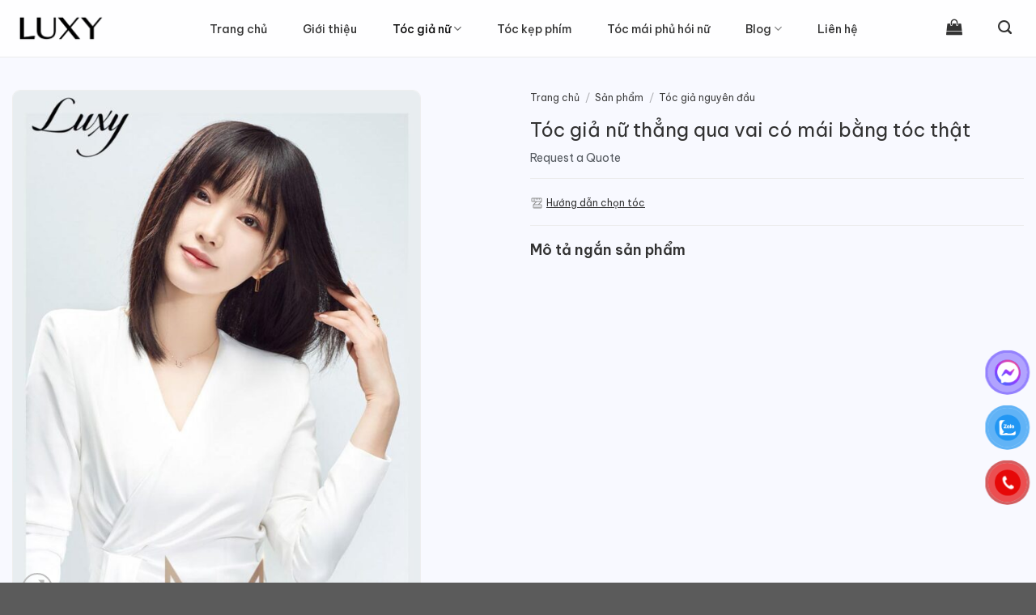

--- FILE ---
content_type: text/html; charset=UTF-8
request_url: https://luxyhair.vn/product/toc-gia-nu-thang-qua-vai-co-mai-bang-toc-that/
body_size: 30900
content:
<!DOCTYPE html>
<html lang="vi" class="loading-site no-js">
<head>
	<meta charset="UTF-8" />
	<link rel="profile" href="http://gmpg.org/xfn/11" />
	<link rel="pingback" href="https://luxyhair.vn/xmlrpc.php" />

	<script>(function(html){html.className = html.className.replace(/\bno-js\b/,'js')})(document.documentElement);</script>
<meta name='robots' content='index, follow, max-image-preview:large, max-snippet:-1, max-video-preview:-1' />
<meta name="viewport" content="width=device-width, initial-scale=1" />
	<!-- This site is optimized with the Yoast SEO Premium plugin v23.2 (Yoast SEO v23.2) - https://yoast.com/wordpress/plugins/seo/ -->
	<title>Tóc giả nữ thẳng qua vai có mái bằng tóc thật - Tóc giả LUXY</title>
	<link rel="canonical" href="http://luxyhair.vn/toc-gia-nu-thang-qua-vai-co-mai-bang-toc-that/" />
	<meta property="og:locale" content="vi_VN" />
	<meta property="og:type" content="article" />
	<meta property="og:title" content="Tóc giả nữ thẳng qua vai có mái bằng tóc thật" />
	<meta property="og:description" content="Tóc giả nữ thẳng qua vai có mái bằng tóc thật Tóc giả nữ thẳng qua vai có mái bằng tóc thật, hiện nay không còn là xu hướng tóc mới mẻ nhưng nó sẽ không bao giờ là 1 loại tóc lỗi mốt, bởi vì sự lựa chọn của chị em làm đẹp ngày" />
	<meta property="og:url" content="http://luxyhair.vn/toc-gia-nu-thang-qua-vai-co-mai-bang-toc-that/" />
	<meta property="og:site_name" content="Tóc giả LUXY - Tóc giả cao cấp bằng 100% tóc thật có da đầu" />
	<meta property="article:modified_time" content="2020-10-08T09:56:54+00:00" />
	<meta property="og:image" content="http://luxyhair.vn/wp-content/uploads/2020/10/toc-gia-nu-nguyen-dau-thang-qua-vai-co-mai-bang-toc-that-1s2.jpg" />
	<meta property="og:image:width" content="790" />
	<meta property="og:image:height" content="1010" />
	<meta property="og:image:type" content="image/jpeg" />
	<meta name="twitter:card" content="summary_large_image" />
	<meta name="twitter:label1" content="Ước tính thời gian đọc" />
	<meta name="twitter:data1" content="4 phút" />
	<script type="application/ld+json" class="yoast-schema-graph">{"@context":"https://schema.org","@graph":[{"@type":"WebPage","@id":"http://luxyhair.vn/toc-gia-nu-thang-qua-vai-co-mai-bang-toc-that/","url":"http://luxyhair.vn/toc-gia-nu-thang-qua-vai-co-mai-bang-toc-that/","name":"Tóc giả nữ thẳng qua vai có mái bằng tóc thật - Tóc giả LUXY","isPartOf":{"@id":"https://luxyhair.vn/#website"},"primaryImageOfPage":{"@id":"http://luxyhair.vn/toc-gia-nu-thang-qua-vai-co-mai-bang-toc-that/#primaryimage"},"image":{"@id":"http://luxyhair.vn/toc-gia-nu-thang-qua-vai-co-mai-bang-toc-that/#primaryimage"},"thumbnailUrl":"https://luxyhair.vn/wp-content/uploads/2020/10/toc-gia-nu-nguyen-dau-thang-qua-vai-co-mai-bang-toc-that-1s2.jpg","datePublished":"2020-10-06T11:07:43+00:00","dateModified":"2020-10-08T09:56:54+00:00","breadcrumb":{"@id":"http://luxyhair.vn/toc-gia-nu-thang-qua-vai-co-mai-bang-toc-that/#breadcrumb"},"inLanguage":"vi","potentialAction":[{"@type":"ReadAction","target":["http://luxyhair.vn/toc-gia-nu-thang-qua-vai-co-mai-bang-toc-that/"]}]},{"@type":"ImageObject","inLanguage":"vi","@id":"http://luxyhair.vn/toc-gia-nu-thang-qua-vai-co-mai-bang-toc-that/#primaryimage","url":"https://luxyhair.vn/wp-content/uploads/2020/10/toc-gia-nu-nguyen-dau-thang-qua-vai-co-mai-bang-toc-that-1s2.jpg","contentUrl":"https://luxyhair.vn/wp-content/uploads/2020/10/toc-gia-nu-nguyen-dau-thang-qua-vai-co-mai-bang-toc-that-1s2.jpg","width":790,"height":1010,"caption":"Toc Gia Nu Nguyen Dau Thang Qua Vai Co Mai Bang Toc That 1s2"},{"@type":"BreadcrumbList","@id":"http://luxyhair.vn/toc-gia-nu-thang-qua-vai-co-mai-bang-toc-that/#breadcrumb","itemListElement":[{"@type":"ListItem","position":1,"name":"Home","item":"https://luxyhair.vn/"},{"@type":"ListItem","position":2,"name":"Sản phẩm","item":"https://luxyhair.vn/san-pham/"},{"@type":"ListItem","position":3,"name":"Tóc giả nữ thẳng qua vai có mái bằng tóc thật"}]},{"@type":"WebSite","@id":"https://luxyhair.vn/#website","url":"https://luxyhair.vn/","name":"Tóc giả LUXY - Tóc giả cao cấp bằng 100% tóc thật có da đầu","description":"Tóc giả LUXY - Tóc giả cao cấp bằng tóc thật có da dầu","potentialAction":[{"@type":"SearchAction","target":{"@type":"EntryPoint","urlTemplate":"https://luxyhair.vn/?s={search_term_string}"},"query-input":"required name=search_term_string"}],"inLanguage":"vi"}]}</script>
	<!-- / Yoast SEO Premium plugin. -->


<link rel='dns-prefetch' href='//use.fontawesome.com' />
<link rel='dns-prefetch' href='//fonts.googleapis.com' />
<link href='https://fonts.gstatic.com' crossorigin rel='preconnect' />
<link rel='prefetch' href='https://luxyhair.vn/wp-content/themes/flatsome/assets/js/flatsome.js?ver=8e60d746741250b4dd4e' />
<link rel='prefetch' href='https://luxyhair.vn/wp-content/themes/flatsome/assets/js/chunk.slider.js?ver=3.19.4' />
<link rel='prefetch' href='https://luxyhair.vn/wp-content/themes/flatsome/assets/js/chunk.popups.js?ver=3.19.4' />
<link rel='prefetch' href='https://luxyhair.vn/wp-content/themes/flatsome/assets/js/chunk.tooltips.js?ver=3.19.4' />
<link rel='prefetch' href='https://luxyhair.vn/wp-content/themes/flatsome/assets/js/woocommerce.js?ver=325ad20e90dbc8889310' />
<link rel="alternate" type="application/rss+xml" title="Dòng thông tin Tóc giả LUXY - Tóc giả cao cấp bằng 100% tóc thật có da đầu &raquo;" href="https://luxyhair.vn/feed/" />
<link rel="alternate" type="application/rss+xml" title="Tóc giả LUXY - Tóc giả cao cấp bằng 100% tóc thật có da đầu &raquo; Dòng bình luận" href="https://luxyhair.vn/comments/feed/" />
<link rel="alternate" title="oNhúng (JSON)" type="application/json+oembed" href="https://luxyhair.vn/wp-json/oembed/1.0/embed?url=https%3A%2F%2Fluxyhair.vn%2Ftoc-gia-nu-thang-qua-vai-co-mai-bang-toc-that%2F" />
<link rel="alternate" title="oNhúng (XML)" type="text/xml+oembed" href="https://luxyhair.vn/wp-json/oembed/1.0/embed?url=https%3A%2F%2Fluxyhair.vn%2Ftoc-gia-nu-thang-qua-vai-co-mai-bang-toc-that%2F&#038;format=xml" />
<style id='wp-img-auto-sizes-contain-inline-css' type='text/css'>
img:is([sizes=auto i],[sizes^="auto," i]){contain-intrinsic-size:3000px 1500px}
/*# sourceURL=wp-img-auto-sizes-contain-inline-css */
</style>
<style id='wp-emoji-styles-inline-css' type='text/css'>

	img.wp-smiley, img.emoji {
		display: inline !important;
		border: none !important;
		box-shadow: none !important;
		height: 1em !important;
		width: 1em !important;
		margin: 0 0.07em !important;
		vertical-align: -0.1em !important;
		background: none !important;
		padding: 0 !important;
	}
/*# sourceURL=wp-emoji-styles-inline-css */
</style>
<style id='wp-block-library-inline-css' type='text/css'>
:root{--wp-block-synced-color:#7a00df;--wp-block-synced-color--rgb:122,0,223;--wp-bound-block-color:var(--wp-block-synced-color);--wp-editor-canvas-background:#ddd;--wp-admin-theme-color:#007cba;--wp-admin-theme-color--rgb:0,124,186;--wp-admin-theme-color-darker-10:#006ba1;--wp-admin-theme-color-darker-10--rgb:0,107,160.5;--wp-admin-theme-color-darker-20:#005a87;--wp-admin-theme-color-darker-20--rgb:0,90,135;--wp-admin-border-width-focus:2px}@media (min-resolution:192dpi){:root{--wp-admin-border-width-focus:1.5px}}.wp-element-button{cursor:pointer}:root .has-very-light-gray-background-color{background-color:#eee}:root .has-very-dark-gray-background-color{background-color:#313131}:root .has-very-light-gray-color{color:#eee}:root .has-very-dark-gray-color{color:#313131}:root .has-vivid-green-cyan-to-vivid-cyan-blue-gradient-background{background:linear-gradient(135deg,#00d084,#0693e3)}:root .has-purple-crush-gradient-background{background:linear-gradient(135deg,#34e2e4,#4721fb 50%,#ab1dfe)}:root .has-hazy-dawn-gradient-background{background:linear-gradient(135deg,#faaca8,#dad0ec)}:root .has-subdued-olive-gradient-background{background:linear-gradient(135deg,#fafae1,#67a671)}:root .has-atomic-cream-gradient-background{background:linear-gradient(135deg,#fdd79a,#004a59)}:root .has-nightshade-gradient-background{background:linear-gradient(135deg,#330968,#31cdcf)}:root .has-midnight-gradient-background{background:linear-gradient(135deg,#020381,#2874fc)}:root{--wp--preset--font-size--normal:16px;--wp--preset--font-size--huge:42px}.has-regular-font-size{font-size:1em}.has-larger-font-size{font-size:2.625em}.has-normal-font-size{font-size:var(--wp--preset--font-size--normal)}.has-huge-font-size{font-size:var(--wp--preset--font-size--huge)}.has-text-align-center{text-align:center}.has-text-align-left{text-align:left}.has-text-align-right{text-align:right}.has-fit-text{white-space:nowrap!important}#end-resizable-editor-section{display:none}.aligncenter{clear:both}.items-justified-left{justify-content:flex-start}.items-justified-center{justify-content:center}.items-justified-right{justify-content:flex-end}.items-justified-space-between{justify-content:space-between}.screen-reader-text{border:0;clip-path:inset(50%);height:1px;margin:-1px;overflow:hidden;padding:0;position:absolute;width:1px;word-wrap:normal!important}.screen-reader-text:focus{background-color:#ddd;clip-path:none;color:#444;display:block;font-size:1em;height:auto;left:5px;line-height:normal;padding:15px 23px 14px;text-decoration:none;top:5px;width:auto;z-index:100000}html :where(.has-border-color){border-style:solid}html :where([style*=border-top-color]){border-top-style:solid}html :where([style*=border-right-color]){border-right-style:solid}html :where([style*=border-bottom-color]){border-bottom-style:solid}html :where([style*=border-left-color]){border-left-style:solid}html :where([style*=border-width]){border-style:solid}html :where([style*=border-top-width]){border-top-style:solid}html :where([style*=border-right-width]){border-right-style:solid}html :where([style*=border-bottom-width]){border-bottom-style:solid}html :where([style*=border-left-width]){border-left-style:solid}html :where(img[class*=wp-image-]){height:auto;max-width:100%}:where(figure){margin:0 0 1em}html :where(.is-position-sticky){--wp-admin--admin-bar--position-offset:var(--wp-admin--admin-bar--height,0px)}@media screen and (max-width:600px){html :where(.is-position-sticky){--wp-admin--admin-bar--position-offset:0px}}

/*# sourceURL=wp-block-library-inline-css */
</style><link rel='stylesheet' id='wc-blocks-style-css' href='https://luxyhair.vn/wp-content/plugins/woocommerce/assets/client/blocks/wc-blocks.css?ver=wc-10.4.3' type='text/css' media='all' />
<style id='global-styles-inline-css' type='text/css'>
:root{--wp--preset--aspect-ratio--square: 1;--wp--preset--aspect-ratio--4-3: 4/3;--wp--preset--aspect-ratio--3-4: 3/4;--wp--preset--aspect-ratio--3-2: 3/2;--wp--preset--aspect-ratio--2-3: 2/3;--wp--preset--aspect-ratio--16-9: 16/9;--wp--preset--aspect-ratio--9-16: 9/16;--wp--preset--color--black: #000000;--wp--preset--color--cyan-bluish-gray: #abb8c3;--wp--preset--color--white: #ffffff;--wp--preset--color--pale-pink: #f78da7;--wp--preset--color--vivid-red: #cf2e2e;--wp--preset--color--luminous-vivid-orange: #ff6900;--wp--preset--color--luminous-vivid-amber: #fcb900;--wp--preset--color--light-green-cyan: #7bdcb5;--wp--preset--color--vivid-green-cyan: #00d084;--wp--preset--color--pale-cyan-blue: #8ed1fc;--wp--preset--color--vivid-cyan-blue: #0693e3;--wp--preset--color--vivid-purple: #9b51e0;--wp--preset--color--primary: #323232;--wp--preset--color--secondary: #dd3333;--wp--preset--color--success: #323232;--wp--preset--color--alert: #dd3333;--wp--preset--gradient--vivid-cyan-blue-to-vivid-purple: linear-gradient(135deg,rgb(6,147,227) 0%,rgb(155,81,224) 100%);--wp--preset--gradient--light-green-cyan-to-vivid-green-cyan: linear-gradient(135deg,rgb(122,220,180) 0%,rgb(0,208,130) 100%);--wp--preset--gradient--luminous-vivid-amber-to-luminous-vivid-orange: linear-gradient(135deg,rgb(252,185,0) 0%,rgb(255,105,0) 100%);--wp--preset--gradient--luminous-vivid-orange-to-vivid-red: linear-gradient(135deg,rgb(255,105,0) 0%,rgb(207,46,46) 100%);--wp--preset--gradient--very-light-gray-to-cyan-bluish-gray: linear-gradient(135deg,rgb(238,238,238) 0%,rgb(169,184,195) 100%);--wp--preset--gradient--cool-to-warm-spectrum: linear-gradient(135deg,rgb(74,234,220) 0%,rgb(151,120,209) 20%,rgb(207,42,186) 40%,rgb(238,44,130) 60%,rgb(251,105,98) 80%,rgb(254,248,76) 100%);--wp--preset--gradient--blush-light-purple: linear-gradient(135deg,rgb(255,206,236) 0%,rgb(152,150,240) 100%);--wp--preset--gradient--blush-bordeaux: linear-gradient(135deg,rgb(254,205,165) 0%,rgb(254,45,45) 50%,rgb(107,0,62) 100%);--wp--preset--gradient--luminous-dusk: linear-gradient(135deg,rgb(255,203,112) 0%,rgb(199,81,192) 50%,rgb(65,88,208) 100%);--wp--preset--gradient--pale-ocean: linear-gradient(135deg,rgb(255,245,203) 0%,rgb(182,227,212) 50%,rgb(51,167,181) 100%);--wp--preset--gradient--electric-grass: linear-gradient(135deg,rgb(202,248,128) 0%,rgb(113,206,126) 100%);--wp--preset--gradient--midnight: linear-gradient(135deg,rgb(2,3,129) 0%,rgb(40,116,252) 100%);--wp--preset--font-size--small: 13px;--wp--preset--font-size--medium: 20px;--wp--preset--font-size--large: 36px;--wp--preset--font-size--x-large: 42px;--wp--preset--spacing--20: 0.44rem;--wp--preset--spacing--30: 0.67rem;--wp--preset--spacing--40: 1rem;--wp--preset--spacing--50: 1.5rem;--wp--preset--spacing--60: 2.25rem;--wp--preset--spacing--70: 3.38rem;--wp--preset--spacing--80: 5.06rem;--wp--preset--shadow--natural: 6px 6px 9px rgba(0, 0, 0, 0.2);--wp--preset--shadow--deep: 12px 12px 50px rgba(0, 0, 0, 0.4);--wp--preset--shadow--sharp: 6px 6px 0px rgba(0, 0, 0, 0.2);--wp--preset--shadow--outlined: 6px 6px 0px -3px rgb(255, 255, 255), 6px 6px rgb(0, 0, 0);--wp--preset--shadow--crisp: 6px 6px 0px rgb(0, 0, 0);}:where(body) { margin: 0; }.wp-site-blocks > .alignleft { float: left; margin-right: 2em; }.wp-site-blocks > .alignright { float: right; margin-left: 2em; }.wp-site-blocks > .aligncenter { justify-content: center; margin-left: auto; margin-right: auto; }:where(.is-layout-flex){gap: 0.5em;}:where(.is-layout-grid){gap: 0.5em;}.is-layout-flow > .alignleft{float: left;margin-inline-start: 0;margin-inline-end: 2em;}.is-layout-flow > .alignright{float: right;margin-inline-start: 2em;margin-inline-end: 0;}.is-layout-flow > .aligncenter{margin-left: auto !important;margin-right: auto !important;}.is-layout-constrained > .alignleft{float: left;margin-inline-start: 0;margin-inline-end: 2em;}.is-layout-constrained > .alignright{float: right;margin-inline-start: 2em;margin-inline-end: 0;}.is-layout-constrained > .aligncenter{margin-left: auto !important;margin-right: auto !important;}.is-layout-constrained > :where(:not(.alignleft):not(.alignright):not(.alignfull)){margin-left: auto !important;margin-right: auto !important;}body .is-layout-flex{display: flex;}.is-layout-flex{flex-wrap: wrap;align-items: center;}.is-layout-flex > :is(*, div){margin: 0;}body .is-layout-grid{display: grid;}.is-layout-grid > :is(*, div){margin: 0;}body{padding-top: 0px;padding-right: 0px;padding-bottom: 0px;padding-left: 0px;}a:where(:not(.wp-element-button)){text-decoration: none;}:root :where(.wp-element-button, .wp-block-button__link){background-color: #32373c;border-width: 0;color: #fff;font-family: inherit;font-size: inherit;font-style: inherit;font-weight: inherit;letter-spacing: inherit;line-height: inherit;padding-top: calc(0.667em + 2px);padding-right: calc(1.333em + 2px);padding-bottom: calc(0.667em + 2px);padding-left: calc(1.333em + 2px);text-decoration: none;text-transform: inherit;}.has-black-color{color: var(--wp--preset--color--black) !important;}.has-cyan-bluish-gray-color{color: var(--wp--preset--color--cyan-bluish-gray) !important;}.has-white-color{color: var(--wp--preset--color--white) !important;}.has-pale-pink-color{color: var(--wp--preset--color--pale-pink) !important;}.has-vivid-red-color{color: var(--wp--preset--color--vivid-red) !important;}.has-luminous-vivid-orange-color{color: var(--wp--preset--color--luminous-vivid-orange) !important;}.has-luminous-vivid-amber-color{color: var(--wp--preset--color--luminous-vivid-amber) !important;}.has-light-green-cyan-color{color: var(--wp--preset--color--light-green-cyan) !important;}.has-vivid-green-cyan-color{color: var(--wp--preset--color--vivid-green-cyan) !important;}.has-pale-cyan-blue-color{color: var(--wp--preset--color--pale-cyan-blue) !important;}.has-vivid-cyan-blue-color{color: var(--wp--preset--color--vivid-cyan-blue) !important;}.has-vivid-purple-color{color: var(--wp--preset--color--vivid-purple) !important;}.has-primary-color{color: var(--wp--preset--color--primary) !important;}.has-secondary-color{color: var(--wp--preset--color--secondary) !important;}.has-success-color{color: var(--wp--preset--color--success) !important;}.has-alert-color{color: var(--wp--preset--color--alert) !important;}.has-black-background-color{background-color: var(--wp--preset--color--black) !important;}.has-cyan-bluish-gray-background-color{background-color: var(--wp--preset--color--cyan-bluish-gray) !important;}.has-white-background-color{background-color: var(--wp--preset--color--white) !important;}.has-pale-pink-background-color{background-color: var(--wp--preset--color--pale-pink) !important;}.has-vivid-red-background-color{background-color: var(--wp--preset--color--vivid-red) !important;}.has-luminous-vivid-orange-background-color{background-color: var(--wp--preset--color--luminous-vivid-orange) !important;}.has-luminous-vivid-amber-background-color{background-color: var(--wp--preset--color--luminous-vivid-amber) !important;}.has-light-green-cyan-background-color{background-color: var(--wp--preset--color--light-green-cyan) !important;}.has-vivid-green-cyan-background-color{background-color: var(--wp--preset--color--vivid-green-cyan) !important;}.has-pale-cyan-blue-background-color{background-color: var(--wp--preset--color--pale-cyan-blue) !important;}.has-vivid-cyan-blue-background-color{background-color: var(--wp--preset--color--vivid-cyan-blue) !important;}.has-vivid-purple-background-color{background-color: var(--wp--preset--color--vivid-purple) !important;}.has-primary-background-color{background-color: var(--wp--preset--color--primary) !important;}.has-secondary-background-color{background-color: var(--wp--preset--color--secondary) !important;}.has-success-background-color{background-color: var(--wp--preset--color--success) !important;}.has-alert-background-color{background-color: var(--wp--preset--color--alert) !important;}.has-black-border-color{border-color: var(--wp--preset--color--black) !important;}.has-cyan-bluish-gray-border-color{border-color: var(--wp--preset--color--cyan-bluish-gray) !important;}.has-white-border-color{border-color: var(--wp--preset--color--white) !important;}.has-pale-pink-border-color{border-color: var(--wp--preset--color--pale-pink) !important;}.has-vivid-red-border-color{border-color: var(--wp--preset--color--vivid-red) !important;}.has-luminous-vivid-orange-border-color{border-color: var(--wp--preset--color--luminous-vivid-orange) !important;}.has-luminous-vivid-amber-border-color{border-color: var(--wp--preset--color--luminous-vivid-amber) !important;}.has-light-green-cyan-border-color{border-color: var(--wp--preset--color--light-green-cyan) !important;}.has-vivid-green-cyan-border-color{border-color: var(--wp--preset--color--vivid-green-cyan) !important;}.has-pale-cyan-blue-border-color{border-color: var(--wp--preset--color--pale-cyan-blue) !important;}.has-vivid-cyan-blue-border-color{border-color: var(--wp--preset--color--vivid-cyan-blue) !important;}.has-vivid-purple-border-color{border-color: var(--wp--preset--color--vivid-purple) !important;}.has-primary-border-color{border-color: var(--wp--preset--color--primary) !important;}.has-secondary-border-color{border-color: var(--wp--preset--color--secondary) !important;}.has-success-border-color{border-color: var(--wp--preset--color--success) !important;}.has-alert-border-color{border-color: var(--wp--preset--color--alert) !important;}.has-vivid-cyan-blue-to-vivid-purple-gradient-background{background: var(--wp--preset--gradient--vivid-cyan-blue-to-vivid-purple) !important;}.has-light-green-cyan-to-vivid-green-cyan-gradient-background{background: var(--wp--preset--gradient--light-green-cyan-to-vivid-green-cyan) !important;}.has-luminous-vivid-amber-to-luminous-vivid-orange-gradient-background{background: var(--wp--preset--gradient--luminous-vivid-amber-to-luminous-vivid-orange) !important;}.has-luminous-vivid-orange-to-vivid-red-gradient-background{background: var(--wp--preset--gradient--luminous-vivid-orange-to-vivid-red) !important;}.has-very-light-gray-to-cyan-bluish-gray-gradient-background{background: var(--wp--preset--gradient--very-light-gray-to-cyan-bluish-gray) !important;}.has-cool-to-warm-spectrum-gradient-background{background: var(--wp--preset--gradient--cool-to-warm-spectrum) !important;}.has-blush-light-purple-gradient-background{background: var(--wp--preset--gradient--blush-light-purple) !important;}.has-blush-bordeaux-gradient-background{background: var(--wp--preset--gradient--blush-bordeaux) !important;}.has-luminous-dusk-gradient-background{background: var(--wp--preset--gradient--luminous-dusk) !important;}.has-pale-ocean-gradient-background{background: var(--wp--preset--gradient--pale-ocean) !important;}.has-electric-grass-gradient-background{background: var(--wp--preset--gradient--electric-grass) !important;}.has-midnight-gradient-background{background: var(--wp--preset--gradient--midnight) !important;}.has-small-font-size{font-size: var(--wp--preset--font-size--small) !important;}.has-medium-font-size{font-size: var(--wp--preset--font-size--medium) !important;}.has-large-font-size{font-size: var(--wp--preset--font-size--large) !important;}.has-x-large-font-size{font-size: var(--wp--preset--font-size--x-large) !important;}
/*# sourceURL=global-styles-inline-css */
</style>

<style id='font-awesome-svg-styles-default-inline-css' type='text/css'>
.svg-inline--fa {
  display: inline-block;
  height: 1em;
  overflow: visible;
  vertical-align: -.125em;
}
/*# sourceURL=font-awesome-svg-styles-default-inline-css */
</style>
<link rel='stylesheet' id='font-awesome-svg-styles-css' href='http://luxyhair.vn/wp-content/uploads/font-awesome/v7.1.0/css/svg-with-js.css' type='text/css' media='all' />
<style id='font-awesome-svg-styles-inline-css' type='text/css'>
   .wp-block-font-awesome-icon svg::before,
   .wp-rich-text-font-awesome-icon svg::before {content: unset;}
/*# sourceURL=font-awesome-svg-styles-inline-css */
</style>
<link rel='stylesheet' id='contact-form-7-css' href='https://luxyhair.vn/wp-content/plugins/contact-form-7/includes/css/styles.css?ver=5.1.9' type='text/css' media='all' />
<link rel='stylesheet' id='photoswipe-css' href='https://luxyhair.vn/wp-content/plugins/woocommerce/assets/css/photoswipe/photoswipe.min.css?ver=10.4.3' type='text/css' media='all' />
<link rel='stylesheet' id='photoswipe-default-skin-css' href='https://luxyhair.vn/wp-content/plugins/woocommerce/assets/css/photoswipe/default-skin/default-skin.min.css?ver=10.4.3' type='text/css' media='all' />
<style id='woocommerce-inline-inline-css' type='text/css'>
.woocommerce form .form-row .required { visibility: visible; }
/*# sourceURL=woocommerce-inline-inline-css */
</style>
<link rel='stylesheet' id='pzf-style-css' href='https://luxyhair.vn/wp-content/plugins/button-contact-vr/css/style.css?ver=6.9' type='text/css' media='all' />
<link rel='stylesheet' id='font-awesome-official-css' href='https://use.fontawesome.com/releases/v7.1.0/css/all.css' type='text/css' media='all' integrity="sha384-YgSbYtJcfPnMV/aJ0UdQk84ctht/ckX0MrfQwxOhw43RMBw2WSaDSMVh4gQwLdE4" crossorigin="anonymous" />
<link rel='stylesheet' id='flatsome-swatches-frontend-css' href='https://luxyhair.vn/wp-content/themes/flatsome/assets/css/extensions/flatsome-swatches-frontend.css?ver=3.19.4' type='text/css' media='all' />
<link rel='stylesheet' id='flatsome-main-css' href='https://luxyhair.vn/wp-content/themes/flatsome/assets/css/flatsome.css?ver=3.19.4' type='text/css' media='all' />
<style id='flatsome-main-inline-css' type='text/css'>
@font-face {
				font-family: "fl-icons";
				font-display: block;
				src: url(https://luxyhair.vn/wp-content/themes/flatsome/assets/css/icons/fl-icons.eot?v=3.19.4);
				src:
					url(https://luxyhair.vn/wp-content/themes/flatsome/assets/css/icons/fl-icons.eot#iefix?v=3.19.4) format("embedded-opentype"),
					url(https://luxyhair.vn/wp-content/themes/flatsome/assets/css/icons/fl-icons.woff2?v=3.19.4) format("woff2"),
					url(https://luxyhair.vn/wp-content/themes/flatsome/assets/css/icons/fl-icons.ttf?v=3.19.4) format("truetype"),
					url(https://luxyhair.vn/wp-content/themes/flatsome/assets/css/icons/fl-icons.woff?v=3.19.4) format("woff"),
					url(https://luxyhair.vn/wp-content/themes/flatsome/assets/css/icons/fl-icons.svg?v=3.19.4#fl-icons) format("svg");
			}
/*# sourceURL=flatsome-main-inline-css */
</style>
<link rel='stylesheet' id='flatsome-shop-css' href='https://luxyhair.vn/wp-content/themes/flatsome/assets/css/flatsome-shop.css?ver=3.19.4' type='text/css' media='all' />
<link rel='stylesheet' id='flatsome-style-css' href='https://luxyhair.vn/wp-content/themes/flatsome/style.css?ver=3.19.4' type='text/css' media='all' />
<link rel='stylesheet' id='flatsome-googlefonts-css' href='//fonts.googleapis.com/css?family=Be+Vietnam+Pro%3Aregular%2C600%2C500%2C500%2C500&#038;display=swap&#038;ver=3.9' type='text/css' media='all' />
<link rel='stylesheet' id='font-awesome-official-v4shim-css' href='https://use.fontawesome.com/releases/v7.1.0/css/v4-shims.css' type='text/css' media='all' integrity="sha384-x7gY7KtJtebXMA+u0+29uPlUOz4p7j98RqgzQi1GfRXoi2lLDwinWvWfqWmlDB/i" crossorigin="anonymous" />
<script type="text/javascript" src="https://luxyhair.vn/wp-includes/js/jquery/jquery.min.js?ver=3.7.1" id="jquery-core-js"></script>
<script type="text/javascript" src="https://luxyhair.vn/wp-includes/js/jquery/jquery-migrate.min.js?ver=3.4.1" id="jquery-migrate-js"></script>
<script type="text/javascript" src="https://luxyhair.vn/wp-content/plugins/woocommerce/assets/js/jquery-blockui/jquery.blockUI.min.js?ver=2.7.0-wc.10.4.3" id="wc-jquery-blockui-js" data-wp-strategy="defer"></script>
<script type="text/javascript" src="https://luxyhair.vn/wp-content/plugins/woocommerce/assets/js/photoswipe/photoswipe.min.js?ver=4.1.1-wc.10.4.3" id="wc-photoswipe-js" defer="defer" data-wp-strategy="defer"></script>
<script type="text/javascript" src="https://luxyhair.vn/wp-content/plugins/woocommerce/assets/js/photoswipe/photoswipe-ui-default.min.js?ver=4.1.1-wc.10.4.3" id="wc-photoswipe-ui-default-js" defer="defer" data-wp-strategy="defer"></script>
<script type="text/javascript" id="wc-single-product-js-extra">
/* <![CDATA[ */
var wc_single_product_params = {"i18n_required_rating_text":"Vui l\u00f2ng ch\u1ecdn m\u1ed9t m\u1ee9c \u0111\u00e1nh gi\u00e1","i18n_rating_options":["1 tr\u00ean 5 sao","2 tr\u00ean 5 sao","3 tr\u00ean 5 sao","4 tr\u00ean 5 sao","5 tr\u00ean 5 sao"],"i18n_product_gallery_trigger_text":"Xem th\u01b0 vi\u1ec7n \u1ea3nh to\u00e0n m\u00e0n h\u00ecnh","review_rating_required":"yes","flexslider":{"rtl":false,"animation":"slide","smoothHeight":true,"directionNav":false,"controlNav":"thumbnails","slideshow":false,"animationSpeed":500,"animationLoop":false,"allowOneSlide":false},"zoom_enabled":"","zoom_options":[],"photoswipe_enabled":"1","photoswipe_options":{"shareEl":false,"closeOnScroll":false,"history":false,"hideAnimationDuration":0,"showAnimationDuration":0},"flexslider_enabled":""};
//# sourceURL=wc-single-product-js-extra
/* ]]> */
</script>
<script type="text/javascript" src="https://luxyhair.vn/wp-content/plugins/woocommerce/assets/js/frontend/single-product.min.js?ver=10.4.3" id="wc-single-product-js" defer="defer" data-wp-strategy="defer"></script>
<script type="text/javascript" src="https://luxyhair.vn/wp-content/plugins/woocommerce/assets/js/js-cookie/js.cookie.min.js?ver=2.1.4-wc.10.4.3" id="wc-js-cookie-js" data-wp-strategy="defer"></script>
<link rel="https://api.w.org/" href="https://luxyhair.vn/wp-json/" /><link rel="alternate" title="JSON" type="application/json" href="https://luxyhair.vn/wp-json/wp/v2/product/9886" /><link rel="EditURI" type="application/rsd+xml" title="RSD" href="https://luxyhair.vn/xmlrpc.php?rsd" />
<meta name="generator" content="WordPress 6.9" />
<meta name="generator" content="WooCommerce 10.4.3" />
<link rel='shortlink' href='https://luxyhair.vn/?p=9886' />
	<noscript><style>.woocommerce-product-gallery{ opacity: 1 !important; }</style></noscript>
	<link rel="icon" href="https://luxyhair.vn/wp-content/uploads/cropped-logo-luxy-32x32.png" sizes="32x32" />
<link rel="icon" href="https://luxyhair.vn/wp-content/uploads/cropped-logo-luxy-192x192.png" sizes="192x192" />
<link rel="apple-touch-icon" href="https://luxyhair.vn/wp-content/uploads/cropped-logo-luxy-180x180.png" />
<meta name="msapplication-TileImage" content="https://luxyhair.vn/wp-content/uploads/cropped-logo-luxy-270x270.png" />
<style id="custom-css" type="text/css">:root {--primary-color: #323232;--fs-color-primary: #323232;--fs-color-secondary: #dd3333;--fs-color-success: #323232;--fs-color-alert: #dd3333;--fs-experimental-link-color: #333333;--fs-experimental-link-color-hover: #323232;}.tooltipster-base {--tooltip-color: #fff;--tooltip-bg-color: #000;}.off-canvas-right .mfp-content, .off-canvas-left .mfp-content {--drawer-width: 300px;}.off-canvas .mfp-content.off-canvas-cart {--drawer-width: 360px;}.container-width, .full-width .ubermenu-nav, .container, .row{max-width: 1430px}.row.row-collapse{max-width: 1400px}.row.row-small{max-width: 1422.5px}.row.row-large{max-width: 1460px}.sticky-add-to-cart--active, #wrapper,#main,#main.dark{background-color: #f8f9ff}.header-main{height: 70px}#logo img{max-height: 70px}#logo{width:120px;}.header-top{min-height: 30px}.transparent .header-main{height: 90px}.transparent #logo img{max-height: 90px}.has-transparent + .page-title:first-of-type,.has-transparent + #main > .page-title,.has-transparent + #main > div > .page-title,.has-transparent + #main .page-header-wrapper:first-of-type .page-title{padding-top: 90px;}.header.show-on-scroll,.stuck .header-main{height:70px!important}.stuck #logo img{max-height: 70px!important}.header-bottom {background-color: #f1f1f1}.header-main .nav > li > a{line-height: 16px }.stuck .header-main .nav > li > a{line-height: 50px }@media (max-width: 549px) {.header-main{height: 70px}#logo img{max-height: 70px}}.nav-dropdown{border-radius:3px}.nav-dropdown{font-size:100%}body{color: #333333}h1,h2,h3,h4,h5,h6,.heading-font{color: #323232;}body{font-size: 100%;}@media screen and (max-width: 549px){body{font-size: 100%;}}body{font-family: "Be Vietnam Pro", sans-serif;}body {font-weight: 500;font-style: normal;}.nav > li > a {font-family: "Be Vietnam Pro", sans-serif;}.mobile-sidebar-levels-2 .nav > li > ul > li > a {font-family: "Be Vietnam Pro", sans-serif;}.nav > li > a,.mobile-sidebar-levels-2 .nav > li > ul > li > a {font-weight: 500;font-style: normal;}h1,h2,h3,h4,h5,h6,.heading-font, .off-canvas-center .nav-sidebar.nav-vertical > li > a{font-family: "Be Vietnam Pro", sans-serif;}h1,h2,h3,h4,h5,h6,.heading-font,.banner h1,.banner h2 {font-weight: 600;font-style: normal;}.alt-font{font-family: "Be Vietnam Pro", sans-serif;}.alt-font {font-weight: 500!important;font-style: normal!important;}.header:not(.transparent) .header-nav-main.nav > li > a {color: #333333;}.header:not(.transparent) .header-nav-main.nav > li > a:hover,.header:not(.transparent) .header-nav-main.nav > li.active > a,.header:not(.transparent) .header-nav-main.nav > li.current > a,.header:not(.transparent) .header-nav-main.nav > li > a.active,.header:not(.transparent) .header-nav-main.nav > li > a.current{color: #000000;}.header-nav-main.nav-line-bottom > li > a:before,.header-nav-main.nav-line-grow > li > a:before,.header-nav-main.nav-line > li > a:before,.header-nav-main.nav-box > li > a:hover,.header-nav-main.nav-box > li.active > a,.header-nav-main.nav-pills > li > a:hover,.header-nav-main.nav-pills > li.active > a{color:#FFF!important;background-color: #000000;}.shop-page-title.featured-title .title-bg{ background-image: url(https://luxyhair.vn/wp-content/uploads/2020/10/toc-gia-nu-nguyen-dau-thang-qua-vai-co-mai-bang-toc-that-1s2.jpg)!important;}@media screen and (min-width: 550px){.products .box-vertical .box-image{min-width: 400px!important;width: 400px!important;}}.nav-vertical-fly-out > li + li {border-top-width: 1px; border-top-style: solid;}.label-new.menu-item > a:after{content:"Mới";}.label-hot.menu-item > a:after{content:"Thịnh hành";}.label-sale.menu-item > a:after{content:"Giảm giá";}.label-popular.menu-item > a:after{content:"Phổ biến";}</style>		<style type="text/css" id="wp-custom-css">
			.search-field{border: 1px solid #ccc !important; height: 40px !important; box-shadow: 0 0 0 !important;}
.ux-search-submit{background: #1A543C !important; color: #fff !important;}
span.widget-title {
    color: #fff;
    display: block;
    font-size: 14px;
    margin: 0;
    position: relative;
    text-transform: uppercase;
    text-align: center;
    background: #333;
    padding: 10px;
}
.widget>.is-divider {display: none;}
.widget ul{font-size: 14px; border: 1px solid #ccc; padding: 15px;}
.widget-woof{font-size: 14px; border: 1px solid #ccc; padding: 15px;}
.product-title a {
    overflow: hidden;
    text-overflow: ellipsis;
    -webkit-line-clamp: 2;
    display: -webkit-box;
    -webkit-box-orient: vertical;
    min-height: 0px;
    margin: 0;
}

.blog-single .is-divider, .blog-single .entry-category {
    display: none;
}
.blog-single .entry-header-text {
    padding-bottom: 20px;
}
.entry-header-text-top {
    padding-top: 0;
}
.entry-header-text {
    padding: 1.5em 0 1.5em;
}
.archive-page-header h1{font-size: 21px;}
.archive-page-header .large-12{padding-bottom: 0;}
.archive-page-header .taxonomy-description{text-align: left;}
.post-title a{
    overflow: hidden;
    text-overflow: ellipsis;
    -webkit-line-clamp: 2;
    display: -webkit-box;
    -webkit-box-orient: vertical;
    min-height: 0px;
    margin: 0;
}
.header-nav-main>li>a{font-size: 14px; font-weight: 500; text-transform: none; padding: 0 15px;}
.pg-t-1 .box-category{
    margin: 0;
    transition: .3s;
    -webkit-box-shadow: 0 2px 4px 1px rgb(0 0 0 / 12%);
    box-shadow: 0 2px 4px 1px rgb(0 0 0 / 12%);
    border-radius: 3px;
    background: #fff;
}
.pg-t-1 .header-title{
    border-top: 1px solid #e6e6e6;
    padding-top: 5px;
    font-weight: 600;
    text-align: center;
    line-height: 16px;
    text-transform: none;
    font-size: 13px;
}
.pg-t-1 .box-text{padding: 10px}
.pg-t-1 .box-image{padding: 5px;}
.badge-container {
    margin-top: 0;
}
.badge-container>.badge-square {
    height: 30px;
    font-size: 13px;
    font-weight: 400 !important;
}
.col-inner>.product-small .box-image{border: 1px solid #F8F9FF; padding: 1px;}
.col-inner>.product-small .box-image:hover{border: 1px solid #323232; padding: 1px;}
.home .price-wrapper>.price{font-size: 12px;}
.woocommerce-loop-product__title>a{font-size: 12px;}
.home span.amount{font-size: 12px;}
span.amount{font-weight: 400;}
.blog-t-1 .col-inner{border-radius: 6px;
    position: relative;
    box-shadow: 0 1px 2px 0 rgba(60, 64, 67, .1), 0 2px 6px 2px rgba(60, 64, 67, .15);
    padding: 10px;
    background: #fff;}
.buy_ins {
    line-height: normal;
    display: block;
    padding: 9px 0;
    text-align: center;
    margin: 10px 0 0;
    background-image: linear-gradient(-180deg,#4180fd 0,#6c9dff 99%);
    -moz-border-radius: 5px;
    -webkit-border-radius: 5px;
    border-radius: 5px;
    color: #fff;
    font-size: 16px;
    text-transform: uppercase;
}
.buy_ins span {
    display: block;
    font-size: 12px;
    color: #fff;
    text-transform: none;
}
.buy_ins:hover{color: #fff;}
.form-dangky{
    padding: 10px;
    margin-bottom: 12px;
    background: #fff;
    text-align: center;
    color: #fff;
    -webkit-box-shadow: 0 1px 3px 0 rgb(0 0 0 / 8%);
    background: #4080ff;
    background: linear-gradient(to left,#4080ff,#5082e5);
    border-radius: 5px;
    -webkit-box-shadow: 0 1px 3px 0 rgb(0 0 0 / 8%);
    box-shadow: 0 1px 3px 0 rgb(0 0 0 / 8%);
}
.product-info{padding-right: 15px;}
#product-sidebar{padding-left: 15px; padding-right: 15px;}
.form-dangky h4{margin-bottom: 0; color: #fff; font-size: 15px;}
.form-dangky p{margin-bottom: 10px; font-size: 14px;}
.dangky-t{display: flex; font-size: 14px;}
.dangky-t>input{text-transform: none;}
.dangky-t .wpcf7-spinner{display: none;}
.list_keys {
    position: relative;
    border: 2px dashed #e00;
    padding: 10px;
    border-radius: 6px;
    margin-bottom: 10px;
}
.why-buy label {
    font-size: 12px;
    font-weight: 500;
    background: #4280fc;
    color: #fff;
    text-transform: uppercase;
    position: relative;
    padding: 8px 15px;
    width: 100%;
    border-radius: 3px;
    box-shadow: 0 3px 4px 0 rgb(10 31 68 / 10%), 0 0 1px 0 rgb(10 31 68 / 8%);
}
.wsupport-s {
    margin: 0 -1%;
    text-align: center;
    overflow: hidden;
    clear: both;
}
.wsupport-s li {
    width: 31.3333%;
    border: 1px solid #ddd;
    border-radius: 5px;
    list-style: none;
    padding: 12px 0;
    -webkit-box-shadow: 0 1px 3px 0 rgb(0 0 0 / 8%);
    box-shadow: 0 1px 3px 0 rgb(0 0 0 / 8%);
    margin: 1%;
    float: left;
}
.wsupport-s li i {
    display: block;
    font-size: 26px;
    margin-bottom: 5px;
}
.wsupport-s li p {
    font-size: 11px;
    line-height: 1.2em;
    margin: 0;
    overflow: hidden;
    text-overflow: ellipsis;
    -webkit-line-clamp: 2;
    display: -webkit-box;
    -webkit-box-orient: vertical;
    min-height: 0px;
    margin: 0;
}
.title-t-1 b{color: #fff0;}
.title-t-1 h3{margin-bottom: 0;}
.title-t-1 span{color: #d79f02; font-size: 30px; font-weight: bold;}
.title-t-2 span{color: #000; text-transform: none; border-bottom: 2px solid #E99C1E;}
.title-t-2{margin-bottom: 15px;}
.title-t-2 i{color: #E99C1E; opacity: 1;}
.title-t-2 h3{border-bottom: 0;}
.text-title-t-1 p{margin-bottom: 8px;}
.text-footer-t h4{font-size: 16px; font-weight: 400 !important; color: #dcdcda;}
.text-footer-t p{margin-bottom: 8px; font-size: 14px; color: #707070;}
.text-footer-t h2{font-size: 24px; color: #dcdcda;}
.text-footer-t ul{list-style: none; margin-bottom: 0;}
.text-footer-t li{margin-bottom: 8px; font-size: 14px; margin-left: 0 !important; color: #707070;}
.footer-text>p{margin-bottom: 0; padding-top: 10px;}
.title-wc{color: #d79f02;}
.blog-wrapper>div>.large-9{padding-right: 15px;}
.post-sidebar{padding-left: 15px !important;}
.content-detail{margin-bottom: 30px;}
.attachment-woocommerce_thumbnail>img{border-radius: 10px;}
.product-thumbnails a{background: #fff0;}
.box-boxinfo {
    border: dashed 3px #3e281b;
    background-color: #f2f2f2;
    width: 100%;
    padding: 25px;
    -webkit-border-radius: 7px;
    border-radius: 7px;
    line-height: 22px;
    margin-top: 20px;
}
.dangky-t-1>p{margin: 15px 0; text-align: center;}
.dangky-t-1>p>input{width: 100%; border-radius: 5px;}
.wpcf7-spinner{display: none;}
.gr-t-1 .box-image {
    height: 150px;
    padding: 20px;
    background: #FFF;
}
.gr-t-1 .box-image img {
    object-fit: scale-down;
    display: block;
    width: 100%;
    height: 100%;
}
p.form-row-first, p.form-row-last {
    width: 100%;
}

.box-t-1 .box-image {
    height: 90px;
    padding: 15px;
}
.gr-t-1 .box-image img {
    object-fit: scale-down;
    display: block;
    width: 100%;
    height: 100%;
}


.row-db>div{padding-bottom: 0;}
.row-db p{margin-bottom: 0; padding: 15px 0 0 0; padding-bottom: 0;}
.row-db p span>span{color: #087685 !important;}
.row-db p a{color: #087685 !important;}
.home .row-db{display: none;}
.gtranslate_wrapper>a{font-size: 15px !important;}
.nav-dropdown>li>a{font-size: 14px; color: #333; font-weight: 500;}
#breadcrumbs{display: none;}
.cannhat-t>div{background: url(/wp-content/uploads/2024/03/background_about.png); background-repeat: no-repeat;
  background-size: cover;}
.text-title-t-1>h2{text-transform: uppercase; color: #103F8E;}
.wpt-custom-view-product-button{border-radius: 50px; font-weight: 400; text-transform: none;}
.single_add_to_cart_button{font-weight: 400; text-transform: none;}
.buy_now_button{text-transform: none; font-weight: 400;}

.blog-wrapper>.align-center>.large-10{flex-basis: 100%; max-width: 100%;}


.copyright-footer>p{margin-bottom: 0; padding-top: 15px;}

/* css 2 nút silede */
.flickity-prev-next-button{opacity: 3;}
.slider-nav-light .flickity-prev-next-button svg {
    border: 2px solid #333  !important;
    color: #333 !important;
    background: #333  !important;
    fill: #333 !important;
}

/* css form đăng ký */
.dangky-t-1>p{margin: 15px 0; text-align: center;}
.dangky-t-1>p>input{width: 100%; border-radius: 5px;}
.wpcf7-spinner{display: none;}
.dangky-t>p>span>input {
    width: 72%;
    padding: 0px;
    font-size: 14px;
    text-indent: 16px;
    border-radius: 0px;
    height: 50px;
    border: 0;
    background: #fff url(https://naturegift.com.vn/wp-content/uploads/2023/04/icon-mail.png) no-repeat 20px center;
    border-top-left-radius: 4px;
    border-bottom-left-radius: 4px;
}
.dangky-t>p>span{display: contents !important;}
.dangky-t>p>input {
    height: 50px;
    border-top-right-radius: 4px;
    border-bottom-right-radius: 4px;
    width: 24%;
    display: inline-block;
    vertical-align: top;
    margin-left: -5px;
}
.dangky-t>p{font-size: 14px; width: 100%; position: relative;
    display: inline-block;
    vertical-align: top;}
.dangky-t>input{text-transform: none;}
.dangky-t .wpcf7-spinner{display: none;}

/* css tab */
.tab-t-1>.tab-panels{padding-top: 20px;}
.tab-t-1 li>a>span{font-size: 16px; color: #333;}
.tab-t-1 .active>a>span{color: #fff;}
.tab-t-1 ul>li a{padding: 3px 25px;}
.tab-t-1 .tab {
      flex: 0 0 auto;
      cursor: pointer;
    }

.hotline-icon {
    font-size: 17px;
    display: inline-block;
    width: 35px;
    height: 35px;
    background-color: #F4EC4B;
    line-height: 35px;
    border-radius: 50%;
    color: #333;
    vertical-align: top;
    margin-right: 10px;
    margin-top: 6px;
    padding: 0px 8px 10px 10px;
}

.hotline-wrapper {
    display: inline-block;
    text-align: left;
    margin-top: 4px;
}
#wide-nav>.flex-row>.flex-center{width: 50%;}
.header-bottom-nav{justify-content: left;}
.ux-timer>span{color: #D8102D !important;}
.product-small>.box-text{padding-bottom: 10px;}
.dm-t-1>.product-category{flex-basis: 10%; max-width: 10%;}
.dm-t-1 .header-title{text-transform: none; font-size: 11px; font-weight: 400;}
.tin-khuyen-mai .col {
    padding-bottom: 0;
}
.tin-khuyen-mai .cot1 img {
    margin-top: -30px;
}
.tin-khuyen-mai .cot1 .img .img-inner {
    overflow: initial;
}
.wpcf7-form{margin-bottom: 0;}
.section_chinhsach ul {
    font-size: 14px;
    font-weight: 400 !important;
    display: flex;
    flex-direction: column;
}
.section_chinhsach ul li:first-child {
    margin-top: 0px;
    border-top: 0;
    padding-top: 0px;
}
.section_chinhsach ul li .thump {
    width: 24px;
    height: 24px;
    margin-right: 8px;
}
.section_chinhsach ul li .content {
    -ms-flex: 1;
    flex: 1;
}
.section_chinhsach ul li {
    display: -ms-flexbox;
    display: flex;
    -ms-flex-align: start;
    align-items: flex-start;
    border-top: 1px dashed #e1e1e1;
    padding-top: 15px;
}
#product-sidebar{padding-top: 30px;}
.buy_now_button{flex: 0 0 auto !important;}
.toptheme-add-to-cart {
    margin-bottom: 10px;
    position: relative;
    overflow: hidden;
}
.toptheme-add-to-cart .btn-left {
    float: left;
    width: 49%;
}
.btn-ins {
    background-color: #2f80ed;
    border-radius: 4px;
    color: #fff;
    font-size: 13px;
    line-height: 16px;
    padding: 7px 0;
    text-align: center;
    text-transform: uppercase;
}
.btn-ins span {
    display: block;
    font-size: 12px;
    line-height: 14px;
    margin-top: 2px;
    text-transform: none;
}
.toptheme-add-to-cart .btn-right {
    float: right;
    width: 49%;
}
.product-main{padding-bottom: 0;}
.product-tabs>li>a{border-radius: 0; font-size: 18px; color: #333 !important; text-transform: none; background: #fff0 !important; padding-left: 0}
.product-tabs{border-bottom: 1px solid #3d3d3d;}
#woocommerce-product-search-field-0{height: 40px; box-shadow: 0 0 0; border: 0;}
.search_categories{height: 40px;}
.ux-search-submit{height: 40px; width: 50px; background: #F4EC4B; color: #333;}
#mega-menu-title{background: #2F8FCC; height: 45px; text-transform: uppercase;}
.header-bottom-nav>li>a{font-size: 14px; padding: 0 15px;}
.woocommerce-loop-product__title{margin-bottom: 10px !important;}
.ajax_add_to_cart{border-radius: 5px; font-size: 12px;}
.ux-relay__load-more-button{font-size: 13px; border-radius: 5px;}
.img-bd img{border-radius: 10px;}
.text-title-t-2>h2{font-size: 22px; text-transform: uppercase; color: #2F8FCC; border-bottom: 2px solid #F4EC4B; padding-bottom: 10px; margin-bottom: 20px;}
.title-t-3 b{background-color: #fff0;}
.title-t-3 span{font-size: 22px; color: #fff; border-bottom: 2px solid; padding-bottom: 10px;}
.box-text-bottom .box-text{padding-bottom: 10px;}
.title-t-4>h3>span{border-bottom: 2px solid #F4EC4B; color: #2F8FCC; font-size: 22px;}
.title-t-4{margin-bottom: 10px;}
.title-t-4>h3 a{font-size: 14px;}
.text-box-footer>h4{margin-bottom: 0; font-size: 16px;}
.text-box-footer>p{font-size: 14px;}
.product-info>.product-title{font-size: 24px; font-weight: 400;}
.product-short-description{font-size: 14px;}

p.form-row-first, p.form-row-last{width:100%}
.woocommerce-billing-fields input{margin-bottom:0}
#customer_details label{font-weight: normal; font-size: 15px; color:#950303}
.woocommerce-billing-fields input{border: 1px dashed #950303;}
.woocommerce-input-wrapper textarea{border: 1px dashed #950303;}
.woocommerce-billing-fields__field-wrapper {
    display: grid;
    grid-template-columns: repeat(2, 1fr);
    gap: 20px;
}

.woocommerce-billing-fields__field-wrapper p {
    margin: 0;
}
.woocommerce-billing-fields{
    border: 1px solid #ccc;
    padding: 0 15px 15px;
    background: #f5f5f5;
    margin-bottom: 15px;
}
.product-thumbnails a {
    border-radius: 10px;
    border-color: #eee;
}
.woocommerce-product-gallery a {
    background-color: #fff;
    border: 1px solid #eee;
    display: block;
    overflow: hidden;
    transform: translateY(0);
    border-radius: 10px;
}
.product-thumbnails .is-nav-selected a, .product-thumbnails a:hover {
    border-color: #0d74bd;
}
.home .badge-container {
    top: 0;
    left: -5px;
    z-index: 1;
    margin: 0;
}
.home .badge-container>.badge-square {
    height: 30px;
    font-size: 13px;
    font-weight: 400 !important;
}
.home .badge-inner {
    font-size: 13px;
    font-weight: normal;
    padding: 6px 8px;
    border-radius: 10px 30px 30px 0;
    background: #d00f00 !important;
}
.home .badge-inner:after {
    content: '';
    width: 0;
    height: 0;
    border-style: solid;
    border-width: 0 5px 5px 0;
    border-color: transparent #D00F00 transparent transparent;
    position: absolute;
    left: 0;
    bottom: -5px;
    filter: brightness(0.7);
}

.product .badge-container {
    top: 0;
    left: -5px;
    z-index: 1;
    margin: 0;
}
.product .badge-container>.badge-square {
    height: 30px;
    font-size: 13px;
    font-weight: 400 !important;
}
.product .badge-inner {
    font-size: 13px;
    font-weight: normal;
    padding: 6px 8px;
    border-radius: 10px 30px 30px 0;
    background: #d00f00 !important;
}
.product .badge-inner:after {
    content: '';
    width: 0;
    height: 0;
    border-style: solid;
    border-width: 0 5px 5px 0;
    border-color: transparent #D00F00 transparent transparent;
    position: absolute;
    left: 0;
    bottom: -5px;
    filter: brightness(0.7);
}
.gtranslate_wrapper>a{padding: 0 10px;}
.img-ft-t{
    filter: brightness(0) invert(1);
-webkit-filter: brightness(0) invert(1);
}
#ez-toc-container{width: 100%;}
.archive-page-header {
    position: relative;
    height: 200px;
    display: flex;
    justify-content: center;
    align-items: center;
    background-position: 50% 50%;
    background-repeat: no-repeat !important;
    background-size: cover !important;
    margin-bottom: 30px;
    z-index: 1;
    overflow: hidden;
}

.archive-page-header::before {
    content: "";
    position: absolute;
    top: 0; left: 0;
    width: 100%;
    height: 100%;
    background-image: url(/wp-content/uploads/2021/06/toc-gia-luxy-15.jpg);
    background-position: 50% 50%;
    background-repeat: no-repeat !important;
    background-size: cover !important;
    opacity: 0.4; /* chỉnh độ mờ tại đây */
    z-index: -1;
}

.archive-page-header .large-12 {
    padding-bottom: 0;
}
.archive-page-header h1 {
    font-size: 40px;
    text-align: left;
    position: relative;
  z-index: 1;
    color: #3d3d3d;
    text-transform: none;
    font-weight: 600;
}
.blog-wrapper {
    padding-top: 0;
}
.byline{display: none;}
.text-banner-t>p{font-size: 24px; margin: 0;}
.text-banner-t>h2{
    font-size: 48px;
    font-weight: 400 !important;
}
.text-gt-t>h2{font-size: 34px; font-weight: 700; color: #00825C;}
.text-gt-t>p{margin-bottom: 8px; color: #54595f; font-size :14px;}
.text-gt-t li{margin-bottom: 8px; color: #54595f; font-size :14px;}
.text-box-t-1>h3{font-size: 18px; color: #00825C; margin-bottom: 10px;}
.text-box-t-1 p{font-size: 14px; color: #54595f;}
p{color: #54595f;}
.tieude-1>h3{
    font-size: 33px;
    margin-bottom: 0;
}
.tieude-1>h2{font-size: 30px; margin-bottom: 30px;}
.tt-nho-t>h2{font-size: 27px;}

element.style {
}
.why-choose .accordion-item .active .toggle {
    background-color: var(--primary-color);
}
.acc-t-1 .accordion-item .toggle {
    width: 40px;
    height: 40px;
    border: 1px solid #ccc;
    border-radius: 99px;
    min-height: 40px;
    font-size: 11px;
    line-height: 40px;
    top: 50%;
    transform: translateY(-50%);
}
.acc-t-1 .accordion-item a {
    padding-left: 55px;
    font-weight: 500;
    color: #000;
    padding-top: 15px;
    padding-bottom: 15px;
	font-size: 14px;
}

.acc-t-1 .accordion-item .active .toggle {
    background-color: #3d3d3d;
    color: #fff;
}
.acc-t-1 .accordion-item .active .toggle>i{color: #fff;}
.post-title>a{font-size: 18px;}
.text-box-db-t{background: #f9fafb; padding: 15px; border-radius: 10px; font-size: 14px; margin-bottom: 15px;}
.text-banner-t-1>h2>span{color: #ffd91d !important;}
.widget>form{border: 1px solid #ccc; padding: 15px;}
#masthead>.header-inner{max-width: 100%;}
.header-nav-main{justify-content: center;}
.transparent .header-main{height: 70px !important;}
.social-stack>a>span{font-size: 12px; color: #707070;}
.social-stack>a{margin-right: 10px;}
.ul-custom-t {
    columns: 2;
    -webkit-columns: 2;
    -moz-columns: 2;
    column-gap: 30px;
    padding: 0;
    margin: 0;
    list-style: none;
}

.ul-custom-t li {
    margin-bottom: 8px;
}

.ul-custom-t a {
    text-decoration: none;
}
.transparent #masthead{background: rgba(255,255,255,0.9);}
body{font-weight: 400 !important;}
.button>span{font-weight: 400 !important; font-size: 14px !important;}
.box-t-1{align-items: center;}
.transparent #logo img{max-height: 70px !important;}
.transparent .header-nav-main>li>a{color: #333 !important;}
.quick-view-added {
    font-weight: 400 !important;
    text-transform: none !important;
    font-size: 16px !important;
    padding: 15px !important;
    position: relative;
    padding-left: 35px !important;
    display: inline-flex;
    align-items: center;
}

.quick-view-added:before {
    content: "\f07a";
    font-family: "FontAwesome";
    font-size: 16px;
    margin-right: 8px; 
    line-height: 1;
    display: inline-flex;
    align-items: center;
}
.box-blog-post .button{text-transform: none; font-size: 13px;}
.absolute-footer.dark{display: none;}
#header {
    border-bottom: 1px solid #EBEBEB;
}
.breadcrumbs{font-size: 12px; font-weight: 400;}
.woocommerce-result-count{font-size: 12px;}
.woocommerce-ordering, .woocommerce-ordering select{font-size: 12px;}
.term-description{font-size: 12px;}
.product-info .breadcrumbs a{font-size: 12px; color: #3d3d3d;}
.product-page-price{font-size: 14px !important; font-weight: 400 !important;}
.entry-content img{width: 100%;}
.col-sp-t .product-title{font-size: 24px; font-weight: 400; margin-top: 15px;}
.breadcrumbs a{color: #3d3d3d;}
.directions_amlab a {
    font-size: 12px;
    font-weight: 400;
    text-decoration: underline;
    cursor: pointer;
    color: #323232;
    position: relative;
    padding-left: 20px;
    display: inline-block;
}
.directions_amlab a::before {
    content: "";
    position: absolute;
    top: 50%;
    left: 0;
    width: 16px;
    height: 16px;
    background-image: url(https://laforce.vn/wp-content/themes/flatsome-child/assets/images/ruler.png);
    background-size: contain;
    background-repeat: no-repeat;
    transform: translateY(-50%);
}
.text-tieude-sp-t>h3{font-size: 18px;}
.text-box-sp-t>h3{font-size: 14px;}
.text-box-sp-t>p{font-size: 12px;}
.muahang-nhanh-t span>input{height: 58px; border: 1px solid #fff; box-shadow: 0 0 0;}
.muahang-nhanh-t>input{height: 58px; border: 1px solid #3d3d3d; box-shadow: 0 0 0; width: 100%; text-transform: none;}
.entry-content{font-size: 14px;}
.product-section-title-related{text-align: center; font-size: 30px; text-transform: none; font-weight: 500;}
.box-blog-post img{border-radius: 5px;}
.off-canvas-right .mfp-content, .off-canvas-left .mfp-content{width: 500px}
.category-filtering>a{text-transform: none;}















@media only screen and (max-width: 640px) {
	.product-section-title-related{font-size: 25px;}
	.mobile-nav i{color: #3d3d3d;}
    .social-stack>a>span{font-size: 14px;}
    .text-footer-t p{font-size: 14px;}
    .text-footer-t li{font-size: 14px;}
    .tt-nho-t>h2{font-size :25px;}
    .tab-t-1 li>a>span{font-size :14px;}
    .tieude-1>h3{font-size :30px;}
    .tieude-1>h2{font-size: 25px;}
    .text-gt-t>h2{font-size :25px;}
    .text-banner-t>h2{font-size: 24px;}
    .sub-menu>li>a {
    color: #000 !important;
    text-transform: none !important;
    font-weight: 400 !important;
    font-size: 16px !important;
}
    .toggle {
    color: #000 !important;
    text-transform: none !important;
    font-weight: 400;
    font-size: 16px;
}
    .nav-sidebar>li>a i{padding-right: 5px;}
    .nav-sidebar>li>a {
    color: #000;
    font-size: 14px;
    text-transform: none !important;
}
    .woocommerce-billing-fields__field-wrapper{grid-template-columns: repeat(1, 1fr);}
    .nav-sidebar>li>a{color: #000; font-size: 16px;}
    .dm-t-1>.product-category{flex-basis: 33%; max-width: 33%;}
    .nav-sidebar>li>a{color: #000;}
    .blog-t-3 .box-vertical .box-image {
    width: 30%!important;
    float: left;
}
.blog-t-3 .box-text.text-left {
    float: right;
    width: 70%;
    padding: 0px;
    padding-left: 17px;
}
.blog-t-3 p.from_the_blog_excerpt {
    overflow: hidden;
    line-height: 19px;
    -webkit-line-clamp: 2;
    -webkit-box-orient: vertical;
    display: -webkit-box;
    margin-bottom: 15px;
}
    table {
    text-align: left;
    transition: width .7s linear;
    position: relative;
    display: block;
    overflow: auto;
}
    .mmt-button__label{display: none !important;}
    .nav-sidebar>li>a{color: #333;}
}


   /* Add media query for small screens */
@media (max-width: 767px) {
      .tab-t-1 .nav {
        flex-wrap: nowrap;
        justify-content: flex-start;
        overflow-x: scroll;
      }

      .tab-t-1 .tab {
        white-space: nowrap;
        overflow: hidden;
        text-overflow: ellipsis;
      }
    }
/* end */
		</style>
		<style id="flatsome-swatches-css">.variations_form .ux-swatch.selected {box-shadow: 0 0 0 2px var(--fs-color-secondary);}.ux-swatches-in-loop .ux-swatch.selected {box-shadow: 0 0 0 2px var(--fs-color-secondary);}</style><style id="flatsome-variation-images-css">.ux-additional-variation-images-thumbs-placeholder {max-height: 0;opacity: 0;visibility: hidden;transition: visibility .1s, opacity .1s, max-height .2s ease-out;}.ux-additional-variation-images-thumbs-placeholder--visible {max-height: 1000px;opacity: 1;visibility: visible;transition: visibility .2s, opacity .2s, max-height .1s ease-in;}</style></head>

<body class="wp-singular product-template-default single single-product postid-9886 wp-theme-flatsome theme-flatsome woocommerce woocommerce-page woocommerce-no-js lightbox nav-dropdown-has-arrow nav-dropdown-has-shadow">


<a class="skip-link screen-reader-text" href="#main">Chuyển đến nội dung</a>

<div id="wrapper">

	
	<header id="header" class="header has-sticky sticky-jump">
		<div class="header-wrapper">
			<div id="masthead" class="header-main ">
      <div class="header-inner flex-row container logo-left medium-logo-center" role="navigation">

          <!-- Logo -->
          <div id="logo" class="flex-col logo">
            
<!-- Header logo -->
<a href="https://luxyhair.vn/" title="Tóc giả LUXY &#8211; Tóc giả cao cấp bằng 100% tóc thật có da đầu - Tóc giả LUXY &#8211; Tóc giả cao cấp bằng tóc thật có da dầu" rel="home">
		<img width="488" height="170" src="https://luxyhair.vn/wp-content/uploads/logo-luxy.png" class="header_logo header-logo" alt="Tóc giả LUXY &#8211; Tóc giả cao cấp bằng 100% tóc thật có da đầu"/><img  width="488" height="170" src="https://luxyhair.vn/wp-content/uploads/logo-luxy.png" class="header-logo-dark" alt="Tóc giả LUXY &#8211; Tóc giả cao cấp bằng 100% tóc thật có da đầu"/></a>
          </div>

          <!-- Mobile Left Elements -->
          <div class="flex-col show-for-medium flex-left">
            <ul class="mobile-nav nav nav-left ">
              <li class="nav-icon has-icon">
  		<a href="#" data-open="#main-menu" data-pos="left" data-bg="main-menu-overlay" data-color="" class="is-small" aria-label="Menu" aria-controls="main-menu" aria-expanded="false">

		  <i class="icon-menu" ></i>
		  		</a>
	</li>
            </ul>
          </div>

          <!-- Left Elements -->
          <div class="flex-col hide-for-medium flex-left
            flex-grow">
            <ul class="header-nav header-nav-main nav nav-left " >
              <li id="menu-item-4748" class="menu-item menu-item-type-post_type menu-item-object-page menu-item-home menu-item-4748 menu-item-design-default"><a href="https://luxyhair.vn/" class="nav-top-link">Trang chủ</a></li>
<li id="menu-item-4749" class="menu-item menu-item-type-post_type menu-item-object-page menu-item-4749 menu-item-design-default"><a href="https://luxyhair.vn/about/" class="nav-top-link">Giới thiệu</a></li>
<li id="menu-item-10719" class="menu-item menu-item-type-taxonomy menu-item-object-product_cat current-product-ancestor current-menu-parent current-product-parent menu-item-has-children menu-item-10719 active menu-item-design-default has-dropdown"><a href="https://luxyhair.vn/toc-gia-nu/" class="nav-top-link" aria-expanded="false" aria-haspopup="menu">Tóc giả nữ<i class="icon-angle-down" ></i></a>
<ul class="sub-menu nav-dropdown nav-dropdown-bold">
	<li id="menu-item-8150" class="menu-item menu-item-type-taxonomy menu-item-object-product_cat current-product-ancestor current-menu-parent current-product-parent menu-item-8150 active"><a href="https://luxyhair.vn/toc-gia-nguyen-dau/">Tóc giả nguyên đầu</a></li>
	<li id="menu-item-10720" class="menu-item menu-item-type-taxonomy menu-item-object-product_cat menu-item-10720"><a href="https://luxyhair.vn/toc-gia-trung-nien/">Tóc giả trung niên</a></li>
</ul>
</li>
<li id="menu-item-10721" class="menu-item menu-item-type-taxonomy menu-item-object-product_cat menu-item-10721 menu-item-design-default"><a href="https://luxyhair.vn/toc-kep/" class="nav-top-link">Tóc kẹp phím</a></li>
<li id="menu-item-10722" class="menu-item menu-item-type-taxonomy menu-item-object-product_cat menu-item-10722 menu-item-design-default"><a href="https://luxyhair.vn/toc-mai-hoi-nu/" class="nav-top-link">Tóc mái phủ hói nữ</a></li>
<li id="menu-item-10701" class="menu-item menu-item-type-taxonomy menu-item-object-category menu-item-has-children menu-item-10701 menu-item-design-default has-dropdown"><a href="https://luxyhair.vn/category/blog/" class="nav-top-link" aria-expanded="false" aria-haspopup="menu">Blog<i class="icon-angle-down" ></i></a>
<ul class="sub-menu nav-dropdown nav-dropdown-bold">
	<li id="menu-item-10702" class="menu-item menu-item-type-taxonomy menu-item-object-category menu-item-10702"><a href="https://luxyhair.vn/category/toc-gia/">Tóc giả</a></li>
	<li id="menu-item-10703" class="menu-item menu-item-type-taxonomy menu-item-object-category menu-item-10703"><a href="https://luxyhair.vn/category/lamdep/">Làm đẹp</a></li>
	<li id="menu-item-10704" class="menu-item menu-item-type-taxonomy menu-item-object-category menu-item-10704"><a href="https://luxyhair.vn/category/tet-toc/">Tết tóc</a></li>
	<li id="menu-item-10705" class="menu-item menu-item-type-taxonomy menu-item-object-category menu-item-10705"><a href="https://luxyhair.vn/category/promotions/">Promotions</a></li>
	<li id="menu-item-10706" class="menu-item menu-item-type-taxonomy menu-item-object-category menu-item-10706"><a href="https://luxyhair.vn/category/rung-toc/">Rụng tóc</a></li>
	<li id="menu-item-10707" class="menu-item menu-item-type-taxonomy menu-item-object-category menu-item-10707"><a href="https://luxyhair.vn/category/hair-business/">Hair business</a></li>
</ul>
</li>
<li id="menu-item-4755" class="menu-item menu-item-type-post_type menu-item-object-page menu-item-4755 menu-item-design-default"><a href="https://luxyhair.vn/contact/" class="nav-top-link">Liên hệ</a></li>
            </ul>
          </div>

          <!-- Right Elements -->
          <div class="flex-col hide-for-medium flex-right">
            <ul class="header-nav header-nav-main nav nav-right ">
              <li class="cart-item has-icon has-dropdown">

<a href="https://luxyhair.vn/gio-hang/" class="header-cart-link is-small" title="Giỏ hàng" >


    <i class="icon-shopping-bag"
    data-icon-label="0">
  </i>
  </a>

 <ul class="nav-dropdown nav-dropdown-bold">
    <li class="html widget_shopping_cart">
      <div class="widget_shopping_cart_content">
        

	<div class="ux-mini-cart-empty flex flex-row-col text-center pt pb">
				<div class="ux-mini-cart-empty-icon">
			<svg xmlns="http://www.w3.org/2000/svg" viewBox="0 0 17 19" style="opacity:.1;height:80px;">
				<path d="M8.5 0C6.7 0 5.3 1.2 5.3 2.7v2H2.1c-.3 0-.6.3-.7.7L0 18.2c0 .4.2.8.6.8h15.7c.4 0 .7-.3.7-.7v-.1L15.6 5.4c0-.3-.3-.6-.7-.6h-3.2v-2c0-1.6-1.4-2.8-3.2-2.8zM6.7 2.7c0-.8.8-1.4 1.8-1.4s1.8.6 1.8 1.4v2H6.7v-2zm7.5 3.4 1.3 11.5h-14L2.8 6.1h2.5v1.4c0 .4.3.7.7.7.4 0 .7-.3.7-.7V6.1h3.5v1.4c0 .4.3.7.7.7s.7-.3.7-.7V6.1h2.6z" fill-rule="evenodd" clip-rule="evenodd" fill="currentColor"></path>
			</svg>
		</div>
				<p class="woocommerce-mini-cart__empty-message empty">Chưa có sản phẩm trong giỏ hàng.</p>
					<p class="return-to-shop">
				<a class="button primary wc-backward" href="https://luxyhair.vn/san-pham/">
					Quay trở lại cửa hàng				</a>
			</p>
				</div>


      </div>
    </li>
     </ul>

</li>
<li class="header-search header-search-dropdown has-icon has-dropdown menu-item-has-children">
		<a href="#" aria-label="Tìm kiếm" class="is-small"><i class="icon-search" ></i></a>
		<ul class="nav-dropdown nav-dropdown-bold">
	 	<li class="header-search-form search-form html relative has-icon">
	<div class="header-search-form-wrapper">
		<div class="searchform-wrapper ux-search-box relative is-normal"><form role="search" method="get" class="searchform" action="https://luxyhair.vn/">
	<div class="flex-row relative">
						<div class="flex-col flex-grow">
			<label class="screen-reader-text" for="woocommerce-product-search-field-0">Tìm kiếm:</label>
			<input type="search" id="woocommerce-product-search-field-0" class="search-field mb-0" placeholder="Tìm kiếm&hellip;" value="" name="s" />
			<input type="hidden" name="post_type" value="product" />
					</div>
		<div class="flex-col">
			<button type="submit" value="Tìm kiếm" class="ux-search-submit submit-button secondary button  icon mb-0" aria-label="Nộp">
				<i class="icon-search" ></i>			</button>
		</div>
	</div>
	<div class="live-search-results text-left z-top"></div>
</form>
</div>	</div>
</li>
	</ul>
</li>
            </ul>
          </div>

          <!-- Mobile Right Elements -->
          <div class="flex-col show-for-medium flex-right">
            <ul class="mobile-nav nav nav-right ">
              <li class="cart-item has-icon">


		<a href="https://luxyhair.vn/gio-hang/" class="header-cart-link is-small off-canvas-toggle nav-top-link" title="Giỏ hàng" data-open="#cart-popup" data-class="off-canvas-cart" data-pos="right" >

    <i class="icon-shopping-bag"
    data-icon-label="0">
  </i>
  </a>


  <!-- Cart Sidebar Popup -->
  <div id="cart-popup" class="mfp-hide">
  <div class="cart-popup-inner inner-padding cart-popup-inner--sticky">
      <div class="cart-popup-title text-center">
          <span class="heading-font uppercase">Giỏ hàng</span>
          <div class="is-divider"></div>
      </div>
	  <div class="widget_shopping_cart">
		  <div class="widget_shopping_cart_content">
			  

	<div class="ux-mini-cart-empty flex flex-row-col text-center pt pb">
				<div class="ux-mini-cart-empty-icon">
			<svg xmlns="http://www.w3.org/2000/svg" viewBox="0 0 17 19" style="opacity:.1;height:80px;">
				<path d="M8.5 0C6.7 0 5.3 1.2 5.3 2.7v2H2.1c-.3 0-.6.3-.7.7L0 18.2c0 .4.2.8.6.8h15.7c.4 0 .7-.3.7-.7v-.1L15.6 5.4c0-.3-.3-.6-.7-.6h-3.2v-2c0-1.6-1.4-2.8-3.2-2.8zM6.7 2.7c0-.8.8-1.4 1.8-1.4s1.8.6 1.8 1.4v2H6.7v-2zm7.5 3.4 1.3 11.5h-14L2.8 6.1h2.5v1.4c0 .4.3.7.7.7.4 0 .7-.3.7-.7V6.1h3.5v1.4c0 .4.3.7.7.7s.7-.3.7-.7V6.1h2.6z" fill-rule="evenodd" clip-rule="evenodd" fill="currentColor"></path>
			</svg>
		</div>
				<p class="woocommerce-mini-cart__empty-message empty">Chưa có sản phẩm trong giỏ hàng.</p>
					<p class="return-to-shop">
				<a class="button primary wc-backward" href="https://luxyhair.vn/san-pham/">
					Quay trở lại cửa hàng				</a>
			</p>
				</div>


		  </div>
	  </div>
               </div>
  </div>

</li>
            </ul>
          </div>

      </div>

      </div>

<div class="header-bg-container fill"><div class="header-bg-image fill"></div><div class="header-bg-color fill"></div></div>		</div>
		<!-- Google tag (gtag.js) -->
<script async src="https://www.googletagmanager.com/gtag/js?id=G-5KYK1NVR9E"></script>
<script>
  window.dataLayer = window.dataLayer || [];
  function gtag(){dataLayer.push(arguments);}
  gtag('js', new Date());

  gtag('config', 'G-5KYK1NVR9E');
</script>
	</header>

	
	<main id="main" class="">

	<div class="shop-container">

		
			<div class="container">
	<div class="woocommerce-notices-wrapper"></div></div>
<div id="product-9886" class="product type-product post-9886 status-publish first instock product_cat-toc-gia-nguyen-dau product_cat-toc-gia-nu has-post-thumbnail shipping-taxable product-type-simple">

	<div class="custom-product-page ux-layout-10651 ux-layout-scope-global">

		
	<section class="section" id="section_1868809673">
		<div class="section-bg fill" >
									
			

		</div>

		

		<div class="section-content relative">
			

<div class="row"  id="row-1293039596">


	<div id="col-1969984835" class="col medium-6 small-12 large-6"  >
				<div class="col-inner"  >
			
			

<div class="row row-small">
<div class="col large-10">

<div class="woocommerce-product-gallery woocommerce-product-gallery--with-images woocommerce-product-gallery--columns-4 images relative mb-half has-hover" data-columns="4">

  <div class="badge-container is-larger absolute left top z-1">

</div>

  <div class="image-tools absolute top show-on-hover right z-3">
      </div>

  <div class="woocommerce-product-gallery__wrapper product-gallery-slider slider slider-nav-small mb-0 has-image-zoom"
        data-flickity-options='{
                "cellAlign": "center",
                "wrapAround": true,
                "autoPlay": false,
                "prevNextButtons":true,
                "adaptiveHeight": true,
                "imagesLoaded": true,
                "lazyLoad": 1,
                "dragThreshold" : 15,
                "pageDots": false,
                "rightToLeft": false       }'>
    <div data-thumb="https://luxyhair.vn/wp-content/uploads/2020/10/toc-gia-nu-nguyen-dau-thang-qua-vai-co-mai-bang-toc-that-1s2-100x100.jpg" data-thumb-alt="Toc Gia Nu Nguyen Dau Thang Qua Vai Co Mai Bang Toc That 1s2" class="woocommerce-product-gallery__image slide first"><a href="https://luxyhair.vn/wp-content/uploads/2020/10/toc-gia-nu-nguyen-dau-thang-qua-vai-co-mai-bang-toc-that-1s2.jpg"><img width="600" height="767" src="https://luxyhair.vn/wp-content/uploads/2020/10/toc-gia-nu-nguyen-dau-thang-qua-vai-co-mai-bang-toc-that-1s2-600x767.jpg" class="wp-post-image ux-skip-lazy" alt="Toc Gia Nu Nguyen Dau Thang Qua Vai Co Mai Bang Toc That 1s2" data-caption="" data-src="https://luxyhair.vn/wp-content/uploads/2020/10/toc-gia-nu-nguyen-dau-thang-qua-vai-co-mai-bang-toc-that-1s2.jpg" data-large_image="https://luxyhair.vn/wp-content/uploads/2020/10/toc-gia-nu-nguyen-dau-thang-qua-vai-co-mai-bang-toc-that-1s2.jpg" data-large_image_width="790" data-large_image_height="1010" decoding="async" fetchpriority="high" srcset="https://luxyhair.vn/wp-content/uploads/2020/10/toc-gia-nu-nguyen-dau-thang-qua-vai-co-mai-bang-toc-that-1s2-600x767.jpg 600w, https://luxyhair.vn/wp-content/uploads/2020/10/toc-gia-nu-nguyen-dau-thang-qua-vai-co-mai-bang-toc-that-1s2.jpg 790w" sizes="(max-width: 600px) 100vw, 600px" /></a></div>  </div>

  <div class="image-tools absolute bottom left z-3">
        <a href="#product-zoom" class="zoom-button button is-outline circle icon tooltip hide-for-small" title="Phóng">
      <i class="icon-expand" ></i>    </a>
   </div>
</div>
</div>

</div>



		</div>
					</div>

	

	<div id="col-1955612137" class="col col-sp-t medium-6 small-12 large-6"  >
				<div class="col-inner"  >
			
			

<div class="product-breadcrumb-container is-normal"><nav class="woocommerce-breadcrumb breadcrumbs "><a href="https://luxyhair.vn">Trang chủ</a> <span class="divider">&#47;</span> <a href="https://luxyhair.vn/san-pham/">Sản phẩm</a> <span class="divider">&#47;</span> <a href="https://luxyhair.vn/toc-gia-nguyen-dau/">Tóc giả nguyên đầu</a></nav></div>

<div class="product-title-container"><h1 class="product-title product_title entry-title">
	Tóc giả nữ thẳng qua vai có mái bằng tóc thật</h1>

</div>

<div class="product-price-container is-normal"><div class="price-wrapper">
	<p class="price product-page-price ">
  Request a Quote</p>
</div>
</div>

<div class="is-divider divider clearfix" style="max-width:100%;height:1px;background-color:rgb(235, 235, 235);"></div>



<div class="directions_amlab"><a href="#img_choose_size">Hướng dẫn chọn tóc</a></div>

<div class="is-divider divider clearfix" style="max-width:100%;height:1px;background-color:rgb(235, 235, 235);"></div>

<div class="add-to-cart-container form-normal is-normal"></div>

	<div id="text-2095064123" class="text text-tieude-sp-t">
		

<h3>Mô tả ngắn sản phẩm</h3>
			</div>
	



		</div>
					</div>

	

</div>
<div class="is-divider divider clearfix" style="max-width:100%;height:1px;background-color:rgb(235, 235, 235);"></div>

	<div id="gap-2102553423" class="gap-element clearfix" style="display:block; height:auto;">
		
<style>
#gap-2102553423 {
  padding-top: 10px;
}
</style>
	</div>
	

<div class="row row-small"  id="row-1358742288">


	<div id="col-1393611168" class="col medium-4 small-12 large-4"  >
				<div class="col-inner"  >
			
			


		<div class="icon-box featured-box icon-box-left text-left"  >
					<div class="icon-box-img" style="width: 50px">
				<div class="icon">
					<div class="icon-inner" >
						<img width="100" height="100" src="https://luxyhair.vn/wp-content/uploads/icon-2-2-100x100-1.png" class="attachment-medium size-medium" alt="" decoding="async" />					</div>
				</div>
			</div>
				<div class="icon-box-text last-reset">
									

	<div id="text-646125309" class="text text-box-sp-t">
		

<h3>Bảo hành 12 tháng</h3>
<p>Với tất cả các sản phẩm được bán tại Luxy</p>
			</div>
	

		</div>
	</div>
	
	

		</div>
					</div>

	

	<div id="col-1211450934" class="col medium-4 small-12 large-4"  >
				<div class="col-inner"  >
			
			


		<div class="icon-box featured-box icon-box-left text-left"  >
					<div class="icon-box-img" style="width: 50px">
				<div class="icon">
					<div class="icon-inner" >
						<img width="100" height="100" src="https://luxyhair.vn/wp-content/uploads/icon-3-1-100x100-1.png" class="attachment-medium size-medium" alt="" decoding="async" />					</div>
				</div>
			</div>
				<div class="icon-box-text last-reset">
									

	<div id="text-4045074923" class="text text-box-sp-t">
		

<h3>Bảo trì sản phẩm trọn đời</h3>
<p>Vệ sinh, dưỡng miễn phí tại cửa hàng</p>
			</div>
	

		</div>
	</div>
	
	

		</div>
					</div>

	

	<div id="col-296794811" class="col medium-4 small-12 large-4"  >
				<div class="col-inner"  >
			
			


		<div class="icon-box featured-box icon-box-left text-left"  >
					<div class="icon-box-img" style="width: 50px">
				<div class="icon">
					<div class="icon-inner" >
						<img width="100" height="100" src="https://luxyhair.vn/wp-content/uploads/icon-100x100-1.png" class="attachment-medium size-medium" alt="" decoding="async" loading="lazy" />					</div>
				</div>
			</div>
				<div class="icon-box-text last-reset">
									

	<div id="text-3007422458" class="text text-box-sp-t">
		

<h3>Miễn phí giao hàng cả nước</h3>
<p>Với tất cả các đơn hàng ship COD tại Luxy</p>

			</div>
	

		</div>
	</div>
	
	

		</div>
					</div>

	

</div>
<div class="is-divider divider clearfix" style="max-width:100%;height:1px;background-color:rgb(235, 235, 235);"></div>

<div class="row row-small"  id="row-1628747608">


	<div id="col-597040882" class="col small-12 large-12"  >
				<div class="col-inner"  >
			
			

	<div id="text-3689939735" class="text text-tieude-sp-t">
		

<h3>Chính sách sản phẩm</h3>
			</div>
	
<div class="accordion acc-t-1">

	<div id="accordion-3108365003" class="accordion-item">
		<a id="accordion-3108365003-label" class="accordion-title plain" href="#accordion-item-chính-sách-vận-chuyển" aria-expanded="false" aria-controls="accordion-3108365003-content" >
			<button class="toggle" aria-label="Chuyển đổi"><i class="icon-angle-down"></i></button>
			<span>Chính sách vận chuyển</span>
		</a>
		<div id="accordion-3108365003-content" class="accordion-inner" aria-labelledby="accordion-3108365003-label" >
			

	<div id="text-960983316" class="text text-footer-t">
		

<p>Miễn phí giao hàng toàn quốc</p>
			</div>
	

		</div>
	</div>
	
	<div id="accordion-2729791659" class="accordion-item">
		<a id="accordion-2729791659-label" class="accordion-title plain" href="#accordion-item-bảo-hành-và-đổi-trả" aria-expanded="false" aria-controls="accordion-2729791659-content" >
			<button class="toggle" aria-label="Chuyển đổi"><i class="icon-angle-down"></i></button>
			<span>Bảo hành và đổi trả</span>
		</a>
		<div id="accordion-2729791659-content" class="accordion-inner" aria-labelledby="accordion-2729791659-label" >
			

<p>Bảo hành sản phẩm 12 tháng<br />
Hỗ trợ đổi trả trong 30 ngày</p>

		</div>
	</div>
	

</div>

		</div>
					</div>

	

</div>

		</div>

		
<style>
#section_1868809673 {
  padding-top: 40px;
  padding-bottom: 40px;
}
</style>
	</section>
	

	<section class="section dark" id="section_977868799">
		<div class="section-bg fill" >
			<img width="2560" height="1440" src="https://luxyhair.vn/wp-content/uploads/2021/06/toc-gia-luxy-15.jpg" class="bg attachment-original size-original" alt="Toc Gia Luxy 15" decoding="async" loading="lazy" />						<div class="section-bg-overlay absolute fill"></div>
			

		</div>

		

		<div class="section-content relative">
			

<div class="row row-small"  id="row-338111026">


	<div id="col-1263179292" class="col medium-5 small-12 large-5"  >
				<div class="col-inner"  >
			
			

<h2>Mua hàng nhanh</h2>
<div role="form" class="wpcf7" id="wpcf7-f10669-p9886-o1" lang="vi" dir="ltr">
<div class="screen-reader-response" aria-live="polite"></div>
<form action="/product/toc-gia-nu-thang-qua-vai-co-mai-bang-toc-that/#wpcf7-f10669-p9886-o1" method="post" class="wpcf7-form" novalidate="novalidate">
<div style="display: none;">
<input type="hidden" name="_wpcf7" value="10669" />
<input type="hidden" name="_wpcf7_version" value="5.1.9" />
<input type="hidden" name="_wpcf7_locale" value="vi" />
<input type="hidden" name="_wpcf7_unit_tag" value="wpcf7-f10669-p9886-o1" />
<input type="hidden" name="_wpcf7_container_post" value="9886" />
</div>
<div class="muahang-nhanh-t">
<span class="wpcf7-form-control-wrap text-307"><input type="text" name="text-307" value="" size="40" class="wpcf7-form-control wpcf7-text wpcf7-validates-as-required" aria-required="true" aria-invalid="false" placeholder="Họ và tên" /></span><br />
<span class="wpcf7-form-control-wrap tel-470"><input type="tel" name="tel-470" value="" size="40" class="wpcf7-form-control wpcf7-text wpcf7-tel wpcf7-validates-as-required wpcf7-validates-as-tel" aria-required="true" aria-invalid="false" placeholder="Số điện thoại" /></span><br />
<span class="wpcf7-form-control-wrap textarea-863"><textarea name="textarea-863" cols="40" rows="10" class="wpcf7-form-control wpcf7-textarea" aria-invalid="false" placeholder="Nội dung"></textarea></span><br />
<input type="submit" value="Đặt hàng nhanh" class="wpcf7-form-control wpcf7-submit" /></p>
<div class="wpcf7-response-output wpcf7-display-none" aria-hidden="true"></div></form></div>


		</div>
					</div>

	

	<div id="col-1136363123" class="col hide-for-small medium-6 small-12 large-6"  >
				<div class="col-inner"  >
			
			


		</div>
					</div>

	

</div>

		</div>

		
<style>
#section_977868799 {
  padding-top: 60px;
  padding-bottom: 60px;
}
#section_977868799 .section-bg-overlay {
  background-color: rgba(35, 35, 35, 0.349);
}
#section_977868799 .section-bg img {
  object-position: 0% 69%;
}
</style>
	</section>
	
<div class="row row-small"  id="row-277711634">


	<div id="col-1560185221" class="col small-12 large-12"  >
				<div class="col-inner"  >
			
			


	<div class="woocommerce-tabs wc-tabs-wrapper container tabbed-content">
		<ul class="tabs wc-tabs product-tabs small-nav-collapse nav nav-uppercase nav-pills nav-left" role="tablist">
							<li class="description_tab active" id="tab-title-description" role="presentation">
					<a href="#tab-description" role="tab" aria-selected="true" aria-controls="tab-description">
						Thông tin sản phẩm					</a>
				</li>
									</ul>
		<div class="tab-panels">
							<div class="woocommerce-Tabs-panel woocommerce-Tabs-panel--description panel entry-content active" id="tab-description" role="tabpanel" aria-labelledby="tab-title-description">
										

<h1 style="text-align: center">Tóc giả nữ thẳng qua vai có mái bằng tóc thật</h1>
<p>Tóc giả nữ thẳng qua vai có mái bằng tóc thật, hiện nay không còn là xu hướng tóc mới mẻ nhưng nó sẽ không bao giờ là 1 loại tóc lỗi mốt, bởi vì sự lựa chọn của chị em làm đẹp ngày càng ưa chuộng hơn với tóc giả. Nếu bạn để ý Tôi chắc chắn rằng bạn sẽ thấy vô vàn chị em đang sử dụng  tóc giả khác nhau đẹp và rất đẹp, rất ấn tượng. Trong bài này là style kiểu tóc giả qua vai có mái qua vai chị em mình, và chắc chắn sẽ làm hài lòng tất cả các nàng thuộc bất cứ khuôn mặt và phong cách trang điểm nào, hãy cùng theo dõi nhé.</p>
<p><img loading="lazy" decoding="async" class="alignnone size-full wp-image-9887" src="https://luxyhair.vn/wp-content/uploads/2020/10/toc-gia-nu-nguyen-dau-thang-qua-vai-co-mai-bang-toc-that-1s.jpg" alt="Toc Gia Nu Nguyen Dau Thang Qua Vai Co Mai Bang Toc That 1s" width="790" height="1241" srcset="https://luxyhair.vn/wp-content/uploads/2020/10/toc-gia-nu-nguyen-dau-thang-qua-vai-co-mai-bang-toc-that-1s.jpg 790w, https://luxyhair.vn/wp-content/uploads/2020/10/toc-gia-nu-nguyen-dau-thang-qua-vai-co-mai-bang-toc-that-1s-600x943.jpg 600w" sizes="auto, (max-width: 790px) 100vw, 790px" /></p>
<p>&nbsp;</p>
<div class="entry-content">
<p>  Nhiều chị em đang tìm kiếm những kiểu  để che đi những khuyết điểm không mong muốn trên khuôn mặt hay cổ, vai thô của mình thì đã có giải pháp về mái tóc giúp bạn khắc phục, chọn ngay mẫu tóc giả qua vai có mái bằng tóc thật với phong cách hàn quốc này, để dễ dàng giúp chị em che nhưng khuyết điểm này.</p>
</div>
<p>Một kiểu tóc mang hơi hướng hiện đại kết hợp cùng mái thưa trông bạn sẽ dễ thương như một nàng công chúa. Đây là kiểu tóc ngắn có thể “ăn gian” tuổi khiến bạn trẻ trung và sành điệu hơn nên được rất nhiều chị em ưa chuộng. Nên kiểu tóc giả qua vai có mái bằng tóc thật không bao giờ làm chị em mình thất vọng.</p>
<p>&nbsp;</p>
<p>&nbsp;</p>
<p><img loading="lazy" decoding="async" class="aligncenter wp-image-9888 size-full" src="https://luxyhair.vn/wp-content/uploads/2020/10/toc-gia-nu-nguyen-dau-thang-qua-vai-co-mai-bang-toc-that-3s.jpg" alt="Toc Gia Nu Nguyen Dau Thang Qua Vai Co Mai Bang Toc That 3s" width="790" height="1455" srcset="https://luxyhair.vn/wp-content/uploads/2020/10/toc-gia-nu-nguyen-dau-thang-qua-vai-co-mai-bang-toc-that-3s.jpg 790w, https://luxyhair.vn/wp-content/uploads/2020/10/toc-gia-nu-nguyen-dau-thang-qua-vai-co-mai-bang-toc-that-3s-600x1105.jpg 600w" sizes="auto, (max-width: 790px) 100vw, 790px" /></p>
<p>&nbsp;</p>
<p>Đây cũng là một chọn lựa được nhiều cô nàng yêu thích bởi kiểu tóc có mái bằng tóc thật che đi các khuyết điểm của bản thân. Ngoài ra thì tùy thuộc vào sở thích thì bạn có thể chọn lựa kiểu mái chéo bên trái hoặc bên phải theo sở thích. Đảm bảo rằng nàng sẽ biến thành một cô nàng xinh xắn hơn rất nhiều với mẫu tóc giả qua vai có mái bằng tóc thật tại LUXY.</p>
<p><img loading="lazy" decoding="async" class="aligncenter wp-image-9889 size-full" src="https://luxyhair.vn/wp-content/uploads/2020/10/toc-gia-nu-nguyen-dau-thang-qua-vai-co-mai-bang-toc-that-4s.jpg" alt="Toc Gia Nu Nguyen Dau Thang Qua Vai Co Mai Bang Toc That 4s" width="790" height="1040" srcset="https://luxyhair.vn/wp-content/uploads/2020/10/toc-gia-nu-nguyen-dau-thang-qua-vai-co-mai-bang-toc-that-4s.jpg 790w, https://luxyhair.vn/wp-content/uploads/2020/10/toc-gia-nu-nguyen-dau-thang-qua-vai-co-mai-bang-toc-that-4s-600x790.jpg 600w" sizes="auto, (max-width: 790px) 100vw, 790px" /></p>
<p>Tất cả sản phẩm, kiểu dáng tóc được xưởng LUXY thiết kế và sản xuất trực tiếp tại xưởng LUXY Việt Nam, nên chị em hãy yên tâm khi qua shop để lựa chọn cho mình những kiểu dáng tóc mình thích nhé.</p>
<p>Sử dụng chất liệu siêu da đầu, giúp chị em sử dụng tự nhiên y như tóc thật, đẹp từ chân tóc đến ngọn, không còn là nỗi lo cho chị em mình khi đến với tóc giả LUXY.</p>
<p>&nbsp;</p>
<p>&nbsp;</p>
<p><img loading="lazy" decoding="async" class="aligncenter wp-image-9890 size-full" src="https://luxyhair.vn/wp-content/uploads/2020/10/toc-gia-nu-nguyen-dau-thang-qua-vai-co-mai-bang-toc-that-5s.jpg" alt="Toc Gia Nu Nguyen Dau Thang Qua Vai Co Mai Bang Toc That 5s" width="790" height="1257" srcset="https://luxyhair.vn/wp-content/uploads/2020/10/toc-gia-nu-nguyen-dau-thang-qua-vai-co-mai-bang-toc-that-5s.jpg 790w, https://luxyhair.vn/wp-content/uploads/2020/10/toc-gia-nu-nguyen-dau-thang-qua-vai-co-mai-bang-toc-that-5s-600x955.jpg 600w" sizes="auto, (max-width: 790px) 100vw, 790px" /></p>
<p>Cần đặt và mua hàng mời bạn liên hệ với chúng tôi:</p>
<p>TÓC GIẢ LUXY</p>
<p><span class="_5mfr"><span class="_6qdm">🏠</span></span> Địa chỉ:<br />
<span class="_5mfr"><span class="_6qdm">🏵️</span></span> Hà Nội : số 64 Ngô Thì Nhậm, Hai Bà Trưng Hà Nội.<br />
Hotline: 0902.281.613<br />
Zalo: 0902.281.613<br />
Web: <a href="https://luxyhair.vn/?fbclid=IwAR2ML-ZG_lMs6hai7ap18kscM-2CE2O5zIfTs-ClA8k0MgWZZfqnsX0xnTc" target="_blank" rel="noopener nofollow noreferrer" data-ft="{&quot;tn&quot;:&quot;-U&quot;}" data-lynx-mode="async" data-lynx-uri="https://l.facebook.com/l.php?u=https%3A%2F%2Fluxyhair.vn%2F%3Ffbclid%3DIwAR2ML-ZG_lMs6hai7ap18kscM-2CE2O5zIfTs-ClA8k0MgWZZfqnsX0xnTc&amp;h=[base64]">https://luxyhair.vn/</a></p>
<p>fanfage faceboook : https://www.facebook.com/tocgialuxy/</p>
<p>&nbsp;</p>
				</div>
							
					</div>
	</div>



<div class="is-divider divider clearfix" style="max-width:100%;height:1px;background-color:rgb(235, 235, 235);"></div>


	<div class="related related-products-wrapper product-section">

					<h3 class="product-section-title container-width product-section-title-related pt-half pb-half uppercase">
				Sản phẩm tương tự			</h3>
		

	
  
    <div class="row equalize-box large-columns-5 medium-columns-3 small-columns-2 row-small slider row-slider slider-nav-reveal slider-nav-push"  data-flickity-options='{&quot;imagesLoaded&quot;: true, &quot;groupCells&quot;: &quot;100%&quot;, &quot;dragThreshold&quot; : 5, &quot;cellAlign&quot;: &quot;left&quot;,&quot;wrapAround&quot;: true,&quot;prevNextButtons&quot;: true,&quot;percentPosition&quot;: true,&quot;pageDots&quot;: false, &quot;rightToLeft&quot;: false, &quot;autoPlay&quot; : false}' >

  
		<div class="product-small col has-hover product type-product post-8316 status-publish instock product_cat-toc-gia-nguyen-dau has-post-thumbnail shipping-taxable product-type-simple">
	<div class="col-inner">
	
<div class="badge-container absolute left top z-1">

</div>
	<div class="product-small box ">
		<div class="box-image">
			<div class="image-zoom">
				<a href="https://luxyhair.vn/toc-gia-bang-toc-that-nguyen-dau-xoan-dai-mau-nau-diu-dang-hien-dai/" aria-label="Tóc giả bằng tóc thật nguyên đầu xoăn dài màu nâu dịu dàng hiện đại">
					<img width="400" height="400" src="https://luxyhair.vn/wp-content/uploads/2020/05/toc-gia-bang-toc-that-nguyen-dau-xoan-dai-mau-nau-1-2-400x400.jpg" class="attachment-woocommerce_thumbnail size-woocommerce_thumbnail" alt="Toc Gia Bang Toc That Nguyen Dau Xoan Dai Mau Nau 1" decoding="async" loading="lazy" srcset="https://luxyhair.vn/wp-content/uploads/2020/05/toc-gia-bang-toc-that-nguyen-dau-xoan-dai-mau-nau-1-2-400x400.jpg 400w, https://luxyhair.vn/wp-content/uploads/2020/05/toc-gia-bang-toc-that-nguyen-dau-xoan-dai-mau-nau-1-2-100x100.jpg 100w" sizes="auto, (max-width: 400px) 100vw, 400px" />				</a>
			</div>
			<div class="image-tools is-small top right show-on-hover">
							</div>
			<div class="image-tools is-small hide-for-small bottom left show-on-hover">
							</div>
			<div class="image-tools grid-tools text-center hide-for-small bottom hover-slide-in show-on-hover">
				  <a class="quick-view" data-prod="8316" href="#quick-view">Xem Nhanh</a>			</div>
					</div>

		<div class="box-text box-text-products">
			<div class="title-wrapper"><p class="name product-title woocommerce-loop-product__title"><a href="https://luxyhair.vn/toc-gia-bang-toc-that-nguyen-dau-xoan-dai-mau-nau-diu-dang-hien-dai/" class="woocommerce-LoopProduct-link woocommerce-loop-product__link">Tóc giả bằng tóc thật nguyên đầu xoăn dài màu nâu dịu dàng hiện đại</a></p></div><div class="price-wrapper">
	<span class="price">Request a Quote</span>
</div>		</div>
	</div>
		</div>
</div><div class="product-small col has-hover product type-product post-8310 status-publish instock product_cat-toc-gia-nguyen-dau has-post-thumbnail shipping-taxable product-type-simple">
	<div class="col-inner">
	
<div class="badge-container absolute left top z-1">

</div>
	<div class="product-small box ">
		<div class="box-image">
			<div class="image-zoom">
				<a href="https://luxyhair.vn/toc-gia-bang-toc-that-nguyen-dau-kieu-bob-noi-bat-ca-tinh/" aria-label="Tóc giả bằng tóc thật nguyên đầu kiểu bob nổi bật cá tính">
					<img width="247" height="296" src="https://luxyhair.vn/wp-content/uploads/2020/05/toc-gia-bang-toc-that-nguyen-dau-kieu-bob-5-2-247x296.jpg" class="attachment-woocommerce_thumbnail size-woocommerce_thumbnail" alt="Toc Gia Bang Toc That Nguyen Dau Kieu Bob 5" decoding="async" loading="lazy" />				</a>
			</div>
			<div class="image-tools is-small top right show-on-hover">
							</div>
			<div class="image-tools is-small hide-for-small bottom left show-on-hover">
							</div>
			<div class="image-tools grid-tools text-center hide-for-small bottom hover-slide-in show-on-hover">
				  <a class="quick-view" data-prod="8310" href="#quick-view">Xem Nhanh</a>			</div>
					</div>

		<div class="box-text box-text-products">
			<div class="title-wrapper"><p class="name product-title woocommerce-loop-product__title"><a href="https://luxyhair.vn/toc-gia-bang-toc-that-nguyen-dau-kieu-bob-noi-bat-ca-tinh/" class="woocommerce-LoopProduct-link woocommerce-loop-product__link">Tóc giả bằng tóc thật nguyên đầu kiểu bob nổi bật cá tính</a></p></div><div class="price-wrapper">
	<span class="price">Request a Quote</span>
</div>		</div>
	</div>
		</div>
</div><div class="product-small col has-hover product type-product post-8279 status-publish last instock product_cat-toc-gia-nguyen-dau has-post-thumbnail shipping-taxable product-type-simple">
	<div class="col-inner">
	
<div class="badge-container absolute left top z-1">

</div>
	<div class="product-small box ">
		<div class="box-image">
			<div class="image-zoom">
				<a href="https://luxyhair.vn/toc-gia-bang-toc-that-nguyen-bo-qua-vai-nu-tinh/" aria-label="Tóc giả bằng tóc thật nguyên bộ qua vai nữ tính">
					<img width="400" height="400" src="https://luxyhair.vn/wp-content/uploads/2020/05/toc-gia-bang-toc-that-nguyen-bo-qua-vai-1-2-400x400.jpg" class="attachment-woocommerce_thumbnail size-woocommerce_thumbnail" alt="Toc Gia Bang Toc That Nguyen Bo Qua Vai 1" decoding="async" loading="lazy" srcset="https://luxyhair.vn/wp-content/uploads/2020/05/toc-gia-bang-toc-that-nguyen-bo-qua-vai-1-2-400x400.jpg 400w, https://luxyhair.vn/wp-content/uploads/2020/05/toc-gia-bang-toc-that-nguyen-bo-qua-vai-1-2-100x100.jpg 100w" sizes="auto, (max-width: 400px) 100vw, 400px" />				</a>
			</div>
			<div class="image-tools is-small top right show-on-hover">
							</div>
			<div class="image-tools is-small hide-for-small bottom left show-on-hover">
							</div>
			<div class="image-tools grid-tools text-center hide-for-small bottom hover-slide-in show-on-hover">
				  <a class="quick-view" data-prod="8279" href="#quick-view">Xem Nhanh</a>			</div>
					</div>

		<div class="box-text box-text-products">
			<div class="title-wrapper"><p class="name product-title woocommerce-loop-product__title"><a href="https://luxyhair.vn/toc-gia-bang-toc-that-nguyen-bo-qua-vai-nu-tinh/" class="woocommerce-LoopProduct-link woocommerce-loop-product__link">Tóc giả bằng tóc thật nguyên bộ qua vai nữ tính</a></p></div><div class="price-wrapper">
	<span class="price">Request a Quote</span>
</div>		</div>
	</div>
		</div>
</div><div class="product-small col has-hover product type-product post-8322 status-publish first instock product_cat-toc-gia-nguyen-dau has-post-thumbnail shipping-taxable product-type-simple">
	<div class="col-inner">
	
<div class="badge-container absolute left top z-1">

</div>
	<div class="product-small box ">
		<div class="box-image">
			<div class="image-zoom">
				<a href="https://luxyhair.vn/toc-that-nguyen-dau-dai-mau-den-tu-nhien-diu-dang-quyen-ru/" aria-label="Tóc thật nguyên đầu dài màu đen tự nhiên dịu dàng quyến rũ">
					<img width="400" height="400" src="https://luxyhair.vn/wp-content/uploads/2020/05/toc-that-nguyen-dau-dai-mau-den-tu-nhien-1-1-2-400x400.jpg" class="attachment-woocommerce_thumbnail size-woocommerce_thumbnail" alt="Toc That Nguyen Dau Dai Mau Den Tu Nhien 1 (1)" decoding="async" loading="lazy" srcset="https://luxyhair.vn/wp-content/uploads/2020/05/toc-that-nguyen-dau-dai-mau-den-tu-nhien-1-1-2-400x400.jpg 400w, https://luxyhair.vn/wp-content/uploads/2020/05/toc-that-nguyen-dau-dai-mau-den-tu-nhien-1-1-2-100x100.jpg 100w" sizes="auto, (max-width: 400px) 100vw, 400px" />				</a>
			</div>
			<div class="image-tools is-small top right show-on-hover">
							</div>
			<div class="image-tools is-small hide-for-small bottom left show-on-hover">
							</div>
			<div class="image-tools grid-tools text-center hide-for-small bottom hover-slide-in show-on-hover">
				  <a class="quick-view" data-prod="8322" href="#quick-view">Xem Nhanh</a>			</div>
					</div>

		<div class="box-text box-text-products">
			<div class="title-wrapper"><p class="name product-title woocommerce-loop-product__title"><a href="https://luxyhair.vn/toc-that-nguyen-dau-dai-mau-den-tu-nhien-diu-dang-quyen-ru/" class="woocommerce-LoopProduct-link woocommerce-loop-product__link">Tóc thật nguyên đầu dài màu đen tự nhiên dịu dàng quyến rũ</a></p></div><div class="price-wrapper">
	<span class="price">Request a Quote</span>
</div>		</div>
	</div>
		</div>
</div><div class="product-small col has-hover product type-product post-8214 status-publish instock product_cat-toc-gia-nguyen-dau has-post-thumbnail shipping-taxable product-type-simple">
	<div class="col-inner">
	
<div class="badge-container absolute left top z-1">

</div>
	<div class="product-small box ">
		<div class="box-image">
			<div class="image-zoom">
				<a href="https://luxyhair.vn/toc-that-nguyen-bo-dau-ngang-vai-hap-dan-moi-co-nang/" aria-label="Tóc thật nguyên bộ đầu ngang vai hấp dẫn mọi cô nàng">
					<img width="400" height="400" src="https://luxyhair.vn/wp-content/uploads/2020/05/toc-that-nguyen-bo-dau-1-6-400x400.jpg" class="attachment-woocommerce_thumbnail size-woocommerce_thumbnail" alt="Toc That Nguyen Bo Dau 1" decoding="async" loading="lazy" srcset="https://luxyhair.vn/wp-content/uploads/2020/05/toc-that-nguyen-bo-dau-1-6-400x400.jpg 400w, https://luxyhair.vn/wp-content/uploads/2020/05/toc-that-nguyen-bo-dau-1-6-100x100.jpg 100w" sizes="auto, (max-width: 400px) 100vw, 400px" />				</a>
			</div>
			<div class="image-tools is-small top right show-on-hover">
							</div>
			<div class="image-tools is-small hide-for-small bottom left show-on-hover">
							</div>
			<div class="image-tools grid-tools text-center hide-for-small bottom hover-slide-in show-on-hover">
				  <a class="quick-view" data-prod="8214" href="#quick-view">Xem Nhanh</a>			</div>
					</div>

		<div class="box-text box-text-products">
			<div class="title-wrapper"><p class="name product-title woocommerce-loop-product__title"><a href="https://luxyhair.vn/toc-that-nguyen-bo-dau-ngang-vai-hap-dan-moi-co-nang/" class="woocommerce-LoopProduct-link woocommerce-loop-product__link">Tóc thật nguyên bộ đầu ngang vai hấp dẫn mọi cô nàng</a></p></div><div class="price-wrapper">
	<span class="price">Request a Quote</span>
</div>		</div>
	</div>
		</div>
</div><div class="product-small col has-hover product type-product post-8286 status-publish instock product_cat-toc-gia-nguyen-dau has-post-thumbnail shipping-taxable product-type-simple">
	<div class="col-inner">
	
<div class="badge-container absolute left top z-1">

</div>
	<div class="product-small box ">
		<div class="box-image">
			<div class="image-zoom">
				<a href="https://luxyhair.vn/toc-gia-bang-toc-that-nguyen-bo-ngang-vai-mai-dai-quyen-ru/" aria-label="Tóc giả bằng tóc thật nguyên bộ ngang vai mái dài quyến rũ">
					<img width="400" height="400" src="https://luxyhair.vn/wp-content/uploads/2020/05/toc-gia-bang-toc-that-nguyen-bo-ngang-vai-mai-dai-1-2-400x400.jpg" class="attachment-woocommerce_thumbnail size-woocommerce_thumbnail" alt="Toc Gia Bang Toc That Nguyen Bo Ngang Vai Mai Dai 1" decoding="async" loading="lazy" srcset="https://luxyhair.vn/wp-content/uploads/2020/05/toc-gia-bang-toc-that-nguyen-bo-ngang-vai-mai-dai-1-2-400x400.jpg 400w, https://luxyhair.vn/wp-content/uploads/2020/05/toc-gia-bang-toc-that-nguyen-bo-ngang-vai-mai-dai-1-2-100x100.jpg 100w" sizes="auto, (max-width: 400px) 100vw, 400px" />				</a>
			</div>
			<div class="image-tools is-small top right show-on-hover">
							</div>
			<div class="image-tools is-small hide-for-small bottom left show-on-hover">
							</div>
			<div class="image-tools grid-tools text-center hide-for-small bottom hover-slide-in show-on-hover">
				  <a class="quick-view" data-prod="8286" href="#quick-view">Xem Nhanh</a>			</div>
					</div>

		<div class="box-text box-text-products">
			<div class="title-wrapper"><p class="name product-title woocommerce-loop-product__title"><a href="https://luxyhair.vn/toc-gia-bang-toc-that-nguyen-bo-ngang-vai-mai-dai-quyen-ru/" class="woocommerce-LoopProduct-link woocommerce-loop-product__link">Tóc giả bằng tóc thật nguyên bộ ngang vai mái dài quyến rũ</a></p></div><div class="price-wrapper">
	<span class="price">Request a Quote</span>
</div>		</div>
	</div>
		</div>
</div><div class="product-small col has-hover product type-product post-8374 status-publish last instock product_cat-toc-gia-nguyen-dau has-post-thumbnail shipping-taxable product-type-simple">
	<div class="col-inner">
	
<div class="badge-container absolute left top z-1">

</div>
	<div class="product-small box ">
		<div class="box-image">
			<div class="image-zoom">
				<a href="https://luxyhair.vn/toc-that-nguyen-dau-xoan-duoi-nhe-nhang-cho-ban-gai/" aria-label="Tóc thật nguyên đầu xoăn đuôi nhẹ nhàng cho bạn gái">
					<img width="400" height="400" src="https://luxyhair.vn/wp-content/uploads/2020/05/toc-that-nguyen-dau-xoan-duoi-1-2-400x400.jpg" class="attachment-woocommerce_thumbnail size-woocommerce_thumbnail" alt="Toc That Nguyen Dau Xoan Duoi 1" decoding="async" loading="lazy" srcset="https://luxyhair.vn/wp-content/uploads/2020/05/toc-that-nguyen-dau-xoan-duoi-1-2-400x400.jpg 400w, https://luxyhair.vn/wp-content/uploads/2020/05/toc-that-nguyen-dau-xoan-duoi-1-2-100x100.jpg 100w" sizes="auto, (max-width: 400px) 100vw, 400px" />				</a>
			</div>
			<div class="image-tools is-small top right show-on-hover">
							</div>
			<div class="image-tools is-small hide-for-small bottom left show-on-hover">
							</div>
			<div class="image-tools grid-tools text-center hide-for-small bottom hover-slide-in show-on-hover">
				  <a class="quick-view" data-prod="8374" href="#quick-view">Xem Nhanh</a>			</div>
					</div>

		<div class="box-text box-text-products">
			<div class="title-wrapper"><p class="name product-title woocommerce-loop-product__title"><a href="https://luxyhair.vn/toc-that-nguyen-dau-xoan-duoi-nhe-nhang-cho-ban-gai/" class="woocommerce-LoopProduct-link woocommerce-loop-product__link">Tóc thật nguyên đầu xoăn đuôi nhẹ nhàng cho bạn gái</a></p></div><div class="price-wrapper">
	<span class="price">Request a Quote</span>
</div>		</div>
	</div>
		</div>
</div><div class="product-small col has-hover product type-product post-8357 status-publish first instock product_cat-toc-gia-nguyen-dau has-post-thumbnail shipping-taxable product-type-simple">
	<div class="col-inner">
	
<div class="badge-container absolute left top z-1">

</div>
	<div class="product-small box ">
		<div class="box-image">
			<div class="image-zoom">
				<a href="https://luxyhair.vn/toc-that-nguyen-bo-ngang-vai-ngoi-da-dau-tre-trung-cho-ban-gai/" aria-label="Tóc thật nguyên bộ ngang vai ngôi da đầu trẻ trung cho bạn gái">
					<img width="400" height="400" src="https://luxyhair.vn/wp-content/uploads/2020/05/toc-that-nguyen-bo-ngang-vai-ngoi-da-dau-1-2-400x400.jpg" class="attachment-woocommerce_thumbnail size-woocommerce_thumbnail" alt="Toc That Nguyen Bo Ngang Vai Ngoi Da Dau 1" decoding="async" loading="lazy" srcset="https://luxyhair.vn/wp-content/uploads/2020/05/toc-that-nguyen-bo-ngang-vai-ngoi-da-dau-1-2-400x400.jpg 400w, https://luxyhair.vn/wp-content/uploads/2020/05/toc-that-nguyen-bo-ngang-vai-ngoi-da-dau-1-2-100x100.jpg 100w" sizes="auto, (max-width: 400px) 100vw, 400px" />				</a>
			</div>
			<div class="image-tools is-small top right show-on-hover">
							</div>
			<div class="image-tools is-small hide-for-small bottom left show-on-hover">
							</div>
			<div class="image-tools grid-tools text-center hide-for-small bottom hover-slide-in show-on-hover">
				  <a class="quick-view" data-prod="8357" href="#quick-view">Xem Nhanh</a>			</div>
					</div>

		<div class="box-text box-text-products">
			<div class="title-wrapper"><p class="name product-title woocommerce-loop-product__title"><a href="https://luxyhair.vn/toc-that-nguyen-bo-ngang-vai-ngoi-da-dau-tre-trung-cho-ban-gai/" class="woocommerce-LoopProduct-link woocommerce-loop-product__link">Tóc thật nguyên bộ ngang vai ngôi da đầu trẻ trung cho bạn gái</a></p></div><div class="price-wrapper">
	<span class="price">Request a Quote</span>
</div>		</div>
	</div>
		</div>
</div>
		</div>
	</div>

	


		</div>
					</div>

	

</div>			<div id="product-sidebar" class="mfp-hide">
				<div class="sidebar-inner">
					<div class="hide-for-off-canvas" style="width:100%"><ul class="next-prev-thumbs is-small nav-right text-right">         <li class="prod-dropdown has-dropdown">
               <a href="https://luxyhair.vn/toc-gia-nu-bob-co-mai-co-da-dau/"  rel="next" class="button icon is-outline circle">
                  <i class="icon-angle-left" ></i>              </a>
              <div class="nav-dropdown">
                <a title="Tóc giả nữ bob có mái có da đầu" href="https://luxyhair.vn/toc-gia-nu-bob-co-mai-co-da-dau/">
                <img width="100" height="100" src="https://luxyhair.vn/wp-content/uploads/2020/10/toc-gia-nu-nguyen-dau-bob-co-mai-co-da-dau-1s2-100x100.jpg" class="attachment-woocommerce_gallery_thumbnail size-woocommerce_gallery_thumbnail wp-post-image" alt="Toc Gia Nu Nguyen Dau Bob Co Mai Co Da Dau 1s2" decoding="async" loading="lazy" srcset="https://luxyhair.vn/wp-content/uploads/2020/10/toc-gia-nu-nguyen-dau-bob-co-mai-co-da-dau-1s2-100x100.jpg 100w, https://luxyhair.vn/wp-content/uploads/2020/10/toc-gia-nu-nguyen-dau-bob-co-mai-co-da-dau-1s2-400x400.jpg 400w" sizes="auto, (max-width: 100px) 100vw, 100px" /></a>
              </div>
          </li>
               <li class="prod-dropdown has-dropdown">
               <a href="https://luxyhair.vn/toc-gia-nu-xoan-lon-nho-co-mai-bang-toc-that/" rel="next" class="button icon is-outline circle">
                  <i class="icon-angle-right" ></i>              </a>
              <div class="nav-dropdown">
                  <a title="Tóc giả nữ xoăn lọn nhỏ có mái bằng tóc thật" href="https://luxyhair.vn/toc-gia-nu-xoan-lon-nho-co-mai-bang-toc-that/">
                  <img width="100" height="100" src="https://luxyhair.vn/wp-content/uploads/2020/10/toc-gia-nu-xoan-lon-nho-co-mai-bang-toc-that-2s-100x100.jpg" class="attachment-woocommerce_gallery_thumbnail size-woocommerce_gallery_thumbnail wp-post-image" alt="Toc Gia Nu Xoan Lon Nho Co Mai Bang Toc That 2s" decoding="async" loading="lazy" srcset="https://luxyhair.vn/wp-content/uploads/2020/10/toc-gia-nu-xoan-lon-nho-co-mai-bang-toc-that-2s-100x100.jpg 100w, https://luxyhair.vn/wp-content/uploads/2020/10/toc-gia-nu-xoan-lon-nho-co-mai-bang-toc-that-2s-400x400.jpg 400w" sizes="auto, (max-width: 100px) 100vw, 100px" /></a>
              </div>
          </li>
      </ul></div>				</div>
			</div>

	</div>

	
</div>

		
	</div><!-- shop container -->


</main>

<footer id="footer" class="footer-wrapper">

	
	<section class="section" id="section_878976067">
		<div class="section-bg fill" >
									
			

		</div>

		

		<div class="section-content relative">
			

<div class="row row-collapse align-center"  id="row-645204554">


	<div id="col-1022669233" class="col medium-3 small-12 large-3"  >
				<div class="col-inner text-center"  >
			
			


		<div class="icon-box featured-box box-t-1 icon-box-left text-left"  >
					<div class="icon-box-img" style="width: 24px">
				<div class="icon">
					<div class="icon-inner" >
						<img width="100" height="100" src="https://luxyhair.vn/wp-content/uploads/fabric-roll-cloth-1-100x100-1.png" class="attachment-medium size-medium" alt="" decoding="async" loading="lazy" />					</div>
				</div>
			</div>
				<div class="icon-box-text last-reset">
									

	<div id="text-1138230998" class="text text-box-t-1">
		

<p>Chất liệu tóc thật</p>
			</div>
	

		</div>
	</div>
	
	

		</div>
					</div>

	

	<div id="col-1232649795" class="col medium-3 small-12 large-3"  >
				<div class="col-inner text-center"  >
			
			


		<div class="icon-box featured-box box-t-1 icon-box-left text-left"  >
					<div class="icon-box-img" style="width: 24px">
				<div class="icon">
					<div class="icon-inner" >
						<img width="100" height="100" src="https://luxyhair.vn/wp-content/uploads/paper-roll-shopping-bag-1-100x100-1.png" class="attachment-medium size-medium" alt="" decoding="async" loading="lazy" />					</div>
				</div>
			</div>
				<div class="icon-box-text last-reset">
									

	<div id="text-3854603481" class="text text-box-t-1">
		

<p>Bảo hành trọn đời</p>
			</div>
	

		</div>
	</div>
	
	

		</div>
					</div>

	

	<div id="col-23773542" class="col medium-3 small-12 large-3"  >
				<div class="col-inner text-center"  >
			
			


		<div class="icon-box featured-box box-t-1 icon-box-left text-left"  >
					<div class="icon-box-img" style="width: 24px">
				<div class="icon">
					<div class="icon-inner" >
						<img width="100" height="100" src="https://luxyhair.vn/wp-content/uploads/box-delivery-package-car-pin-location-group-1-100x100-1.png" class="attachment-medium size-medium" alt="" decoding="async" loading="lazy" />					</div>
				</div>
			</div>
				<div class="icon-box-text last-reset">
									

	<div id="text-220677115" class="text text-box-t-1">
		

<p>Miễn phí giao hàng toàn quốc</p>
			</div>
	

		</div>
	</div>
	
	

		</div>
					</div>

	


<style>
#row-645204554 > .col > .col-inner {
  padding: 10px 40px 10px 40px;
}
@media (min-width:550px) {
  #row-645204554 > .col > .col-inner {
    padding: 0px 0px 0px 0px;
  }
}
</style>
</div>

		</div>

		
<style>
#section_878976067 {
  padding-top: 30px;
  padding-bottom: 30px;
  background-color: rgb(241, 242, 247);
}
@media (min-width:550px) {
  #section_878976067 {
    padding-top: 50px;
    padding-bottom: 50px;
  }
}
</style>
	</section>
	

	<section class="section dark" id="section_147859670">
		<div class="section-bg fill" >
									
			

		</div>

		

		<div class="section-content relative">
			

	<div id="gap-24521096" class="gap-element clearfix" style="display:block; height:auto;">
		
<style>
#gap-24521096 {
  padding-top: 10px;
}
</style>
	</div>
	

<div class="row row-collapse row-solid"  id="row-497492835">


	<div id="col-1185187904" class="col medium-3 small-12 large-3"  >
				<div class="col-inner"  >
			
			

	<div id="text-2993599097" class="text text-footer-t">
		

<p><span style="font-size: 130%; color: #ffffff;"><strong>Luxyhair Hotline</strong></span></p>
<p><span style="font-size: 130%; color: #ffffff;">0902.281.613</span></p>
<h4>Kết nối với chúng tôi</h4>
			</div>
	


<div class="social-stack">
 <a class="item" href="https://facebook.com/tocgialuxy/">
        <img src="https://laforce.vn/wp-content/uploads/2025/08/facebook-big.png" alt="Facebook" width="24">
        <span>Facebook</span>
    </a>

    <a class="item" href="#">
        <img src="https://laforce.vn/wp-content/uploads/2025/08/instagram-old.png" alt="Instagram" width="24">
        <span>Instagram</span>
    </a>

    <a class="item" href="#">
        <img src="https://laforce.vn/wp-content/uploads/2025/08/Youtube.png" alt="Youtube" width="24">
        <span>Youtube</span>
    </a>

</div>


		</div>
					</div>

	

	<div id="col-1489742727" class="col medium-4 small-12 large-4"  >
				<div class="col-inner"  >
			
			

	<div id="text-4076589972" class="text text-footer-t">
		

<h4>Thông tin chung</h4>
<ul class="ul-custom-t">
<li><a href="/about/">Giới thiệu</a></li>
<li><a href="https://luxyhair.vn/hoan-tien-tra-hang/">Quy định đổi trả sản phẩm</a></li>
<li><a href="https://luxyhair.vn/chinh-sach-bao-mat/">Chính sách bảo mật</a></li>
<li><a href="https://luxyhair.vn/chinh-sach-bao-hanh-tai-luxyhair/">Chính sách bảo hành</a></li>
<li><a href="/contact/">Liên hệ</a></li>
<li><a href="#">Đăng ký đại lý</a></li>
<li><a href="https://luxyhair.vn/category/tuyen-dung/">Tuyển dụng</a></li>
<li><a href="https://luxyhair.vn/dieu-kien-giao-dich-chung/">Điều kiện giao dịch chung</a></li>
</ul>
			</div>
	

		</div>
					</div>

	

	<div id="col-115987314" class="col medium-3 small-12 large-3"  >
				<div class="col-inner"  >
			
			

	<div id="text-3017027490" class="text text-footer-t">
		

<h4>Hướng dẫn mua hàng</h4>
<ul>
<li><a href="https://luxyhair.vn/van-chuyen-va-giao-nhan/">Vận chuyển và giao nhận</a></li>
<li><a href="https://luxyhair.vn/phuong-thuc-thanh-toan/">Phương thức thanh toán</a></li>
</ul>
			</div>
	

		</div>
					</div>

	

	<div id="col-679330225" class="col medium-2 small-12 large-2"  >
				<div class="col-inner"  >
			
			

	<div id="text-856308864" class="text text-footer-t">
		

<h4>Tin tức</h4>
<ul>
<li><a href="/category/toc-gia/">Tóc giả</a></li>
<li><a href="/category/lamdep/">Làm đẹp</a></li>
<li><a href="/category/tet-toc/">Tết tóc</a></li>
<li><a href="/category/promotions/">Promotions</a></li>
<li><a href="/category/rung-toc/">Rụng tóc</a></li>
<li><a href="/category/hair-business/">Hair business</a></li>
</ul>
			</div>
	

		</div>
					</div>

	

</div>

		</div>

		
<style>
#section_147859670 {
  padding-top: 30px;
  padding-bottom: 30px;
  background-color: rgb(50, 50, 50);
}
@media (min-width:550px) {
  #section_147859670 {
    padding-top: 50px;
    padding-bottom: 50px;
  }
}
</style>
	</section>
	

	<section class="section dark" id="section_706826939">
		<div class="section-bg fill" >
									
			

		</div>

		

		<div class="section-content relative">
			

<div class="row row-collapse align-middle"  id="row-546659005">


	<div id="col-1329547533" class="col medium-6 small-12 large-6"  >
				<div class="col-inner"  >
			
			

	<div id="text-2359709059" class="text text-footer-t">
		

<p>@2025 All rights reserved Tóc giả LUXYHAIR</p>
		
<style>
#text-2359709059 {
  text-align: center;
}
</style>
	</div>
	

		</div>
					</div>

	

	<div id="col-1762174429" class="col medium-6 small-12 large-6"  >
				<div class="col-inner"  >
			
			

	<div id="text-4073242856" class="text text-footer-t">
		

<p>Số 57 ngõ 117 Thái Hà, Đống Đa</p>
<p>0902.281.613</p>
		
<style>
#text-4073242856 {
  text-align: center;
}
</style>
	</div>
	

		</div>
					</div>

	

</div>

		</div>

		
<style>
#section_706826939 {
  padding-top: 30px;
  padding-bottom: 30px;
  background-color: rgb(42, 42, 42);
}
</style>
	</section>
	
<div class="absolute-footer dark medium-text-center small-text-center">
  <div class="container clearfix">

    
    <div class="footer-primary pull-left">
                          <div class="copyright-footer">
              </div>
          </div>
  </div>
</div>

<a href="#top" class="back-to-top button icon invert plain fixed bottom z-1 is-outline hide-for-medium circle" id="top-link" aria-label="Lên đầu trang"><i class="icon-angle-up" ></i></a>

</footer>

</div>

<div id="main-menu" class="mobile-sidebar no-scrollbar mfp-hide">

	
	<div class="sidebar-menu no-scrollbar ">

		
					<ul class="nav nav-sidebar nav-vertical nav-uppercase" data-tab="1">
				<li class="menu-item menu-item-type-post_type menu-item-object-page menu-item-home menu-item-4748"><a href="https://luxyhair.vn/">Trang chủ</a></li>
<li class="menu-item menu-item-type-post_type menu-item-object-page menu-item-4749"><a href="https://luxyhair.vn/about/">Giới thiệu</a></li>
<li class="menu-item menu-item-type-taxonomy menu-item-object-product_cat current-product-ancestor current-menu-parent current-product-parent menu-item-has-children menu-item-10719"><a href="https://luxyhair.vn/toc-gia-nu/">Tóc giả nữ</a>
<ul class="sub-menu nav-sidebar-ul children">
	<li class="menu-item menu-item-type-taxonomy menu-item-object-product_cat current-product-ancestor current-menu-parent current-product-parent menu-item-8150"><a href="https://luxyhair.vn/toc-gia-nguyen-dau/">Tóc giả nguyên đầu</a></li>
	<li class="menu-item menu-item-type-taxonomy menu-item-object-product_cat menu-item-10720"><a href="https://luxyhair.vn/toc-gia-trung-nien/">Tóc giả trung niên</a></li>
</ul>
</li>
<li class="menu-item menu-item-type-taxonomy menu-item-object-product_cat menu-item-10721"><a href="https://luxyhair.vn/toc-kep/">Tóc kẹp phím</a></li>
<li class="menu-item menu-item-type-taxonomy menu-item-object-product_cat menu-item-10722"><a href="https://luxyhair.vn/toc-mai-hoi-nu/">Tóc mái phủ hói nữ</a></li>
<li class="menu-item menu-item-type-taxonomy menu-item-object-category menu-item-has-children menu-item-10701"><a href="https://luxyhair.vn/category/blog/">Blog</a>
<ul class="sub-menu nav-sidebar-ul children">
	<li class="menu-item menu-item-type-taxonomy menu-item-object-category menu-item-10702"><a href="https://luxyhair.vn/category/toc-gia/">Tóc giả</a></li>
	<li class="menu-item menu-item-type-taxonomy menu-item-object-category menu-item-10703"><a href="https://luxyhair.vn/category/lamdep/">Làm đẹp</a></li>
	<li class="menu-item menu-item-type-taxonomy menu-item-object-category menu-item-10704"><a href="https://luxyhair.vn/category/tet-toc/">Tết tóc</a></li>
	<li class="menu-item menu-item-type-taxonomy menu-item-object-category menu-item-10705"><a href="https://luxyhair.vn/category/promotions/">Promotions</a></li>
	<li class="menu-item menu-item-type-taxonomy menu-item-object-category menu-item-10706"><a href="https://luxyhair.vn/category/rung-toc/">Rụng tóc</a></li>
	<li class="menu-item menu-item-type-taxonomy menu-item-object-category menu-item-10707"><a href="https://luxyhair.vn/category/hair-business/">Hair business</a></li>
</ul>
</li>
<li class="menu-item menu-item-type-post_type menu-item-object-page menu-item-4755"><a href="https://luxyhair.vn/contact/">Liên hệ</a></li>
			</ul>
		
		
	</div>

	
</div>
<script type="speculationrules">
{"prefetch":[{"source":"document","where":{"and":[{"href_matches":"/*"},{"not":{"href_matches":["/wp-*.php","/wp-admin/*","/wp-content/uploads/*","/wp-content/*","/wp-content/plugins/*","/wp-content/themes/flatsome/*","/*\\?(.+)"]}},{"not":{"selector_matches":"a[rel~=\"nofollow\"]"}},{"not":{"selector_matches":".no-prefetch, .no-prefetch a"}}]},"eagerness":"conservative"}]}
</script>
		<!-- if gom all in one show -->
				<div id="button-contact-vr" class="">
			<div id="gom-all-in-one"><!-- v3 -->
				
				
				
								

								<!-- messenger -->
				<div id="messenger-vr" class="button-contact">
					<div class="phone-vr">
						<div class="phone-vr-circle-fill"></div>
						<div class="phone-vr-img-circle">
							<a target="_blank" href="https://luxyhair.vn/">				
								<img alt="messenger" src="https://luxyhair.vn/wp-content/plugins/button-contact-vr/img/messenger.png" />
							</a>
						</div>
					</div>
					</div>
				<!-- end messenger -->
				
								
								
								
				
								<!-- zalo -->
				<div id="zalo-vr" class="button-contact">
					<div class="phone-vr">
						<div class="phone-vr-circle-fill"></div>
						<div class="phone-vr-img-circle">
							<a target="_blank" href="https://zalo.me/0902281613">				
								<img alt="Zalo" src="https://luxyhair.vn/wp-content/plugins/button-contact-vr/img/zalo.png" />
							</a>
						</div>
					</div>
					</div>
				<!-- end zalo -->
				
				
								<!-- Phone -->
				<div id="phone-vr" class="button-contact">
					<div class="phone-vr">
						<div class="phone-vr-circle-fill"></div>
						<div class="phone-vr-img-circle">
							<a href="tel:0902281613">				
								<img alt="Phone" src="https://luxyhair.vn/wp-content/plugins/button-contact-vr/img/phone.png" />
							</a>
						</div>
					</div>
					</div>
									<!-- end phone -->

															</div><!-- end v3 class gom-all-in-one -->

			
		</div>

<!-- Add custom css and js -->
	
<script type="text/javascript">
	jQuery(document).ready(function($){
	    $('#all-in-one-vr').click(function(){
		    $('#button-contact-vr').toggleClass('active');
		})
	    $('#contact-form-vr').click(function(){
		    $('#popup-form-contact-vr').addClass('active');
		})
		$('div#popup-form-contact-vr .bg-popup-vr,div#popup-form-contact-vr .content-popup-vr .close-popup-vr').click(function(){
			$('#popup-form-contact-vr').removeClass('active');
		})
	    $('#contact-showroom').click(function(){
		    $('#popup-showroom-vr').addClass('active');
		})
		$('div#popup-showroom-vr .bg-popup-vr,.content-popup-vr .close-popup-vr').click(function(){
			$('#popup-showroom-vr').removeClass('active');
		})
	});
</script>

<!-- end Add custom css and js -->

		
					
			
		
		
				
				<!-- size scale -->
		<style>
			#button-contact-vr {transform: scale(0.8);}
		</style>
					<style>
				#button-contact-vr {margin: -10px;}
			</style>
			
				<!-- location left right -->
		<style>
			#button-contact-vr {right:0;}
			.phone-bar a {left: auto;right: 30px;padding: 8px 55px 7px 15px;}
			#button-contact-vr.active #gom-all-in-one .button-contact {margin-left: 100%;}
		</style>
			
				<!-- location bottom -->
		<style>
			#button-contact-vr {bottom: 10%;}
		</style>
			
		
				    <div id="login-form-popup" class="lightbox-content mfp-hide">
            	<div class="woocommerce">
      		<div class="woocommerce-notices-wrapper"></div>
<div class="account-container lightbox-inner">

	
			<div class="account-login-inner">

				<h3 class="uppercase">Đăng nhập</h3>

				<form class="woocommerce-form woocommerce-form-login login" method="post">

					
					<p class="woocommerce-form-row woocommerce-form-row--wide form-row form-row-wide">
						<label for="username">Tên tài khoản hoặc địa chỉ email&nbsp;<span class="required">*</span></label>
						<input type="text" class="woocommerce-Input woocommerce-Input--text input-text" name="username" id="username" autocomplete="username" value="" />					</p>
					<p class="woocommerce-form-row woocommerce-form-row--wide form-row form-row-wide">
						<label for="password">Mật khẩu&nbsp;<span class="required">*</span></label>
						<input class="woocommerce-Input woocommerce-Input--text input-text" type="password" name="password" id="password" autocomplete="current-password" />
					</p>

					
					<p class="form-row">
						<label class="woocommerce-form__label woocommerce-form__label-for-checkbox woocommerce-form-login__rememberme">
							<input class="woocommerce-form__input woocommerce-form__input-checkbox" name="rememberme" type="checkbox" id="rememberme" value="forever" /> <span>Ghi nhớ mật khẩu</span>
						</label>
						<input type="hidden" id="woocommerce-login-nonce" name="woocommerce-login-nonce" value="6c3188471f" /><input type="hidden" name="_wp_http_referer" value="/product/toc-gia-nu-thang-qua-vai-co-mai-bang-toc-that/" />						<button type="submit" class="woocommerce-button button woocommerce-form-login__submit" name="login" value="Đăng nhập">Đăng nhập</button>
					</p>
					<p class="woocommerce-LostPassword lost_password">
						<a href="https://luxyhair.vn/tai-khoan/lost-password/">Quên mật khẩu?</a>
					</p>

					
				</form>
			</div>

			
</div>

		</div>
      	    </div>
      <style>
        .single-product div#tab-description {
            overflow: hidden;
            position: relative;
            padding-bottom: 25px;
        }
        .fix_height{
            max-height: 800px;
            overflow: hidden;
            position: relative;
        }
        .single-product .tab-panels div#tab-description.panel:not(.active) {
            height: 0 !important;
        }
        .devvn_readmore_flatsome {
            text-align: center;
            cursor: pointer;
            position: absolute;
            z-index: 10;
            bottom: 0;
            width: 100%;
            background: #F8F9FF;
        }
        .devvn_readmore_flatsome:before {
            height: 55px;
            margin-top: -45px;
            content: "";
            background: -moz-linear-gradient(top, rgba(255,255,255,0) 0%, rgba(255,255,255,1) 100%);
            background: -webkit-linear-gradient(top, rgba(255,255,255,0) 0%,rgba(255,255,255,1) 100%);
            background: linear-gradient(to bottom, rgba(255,255,255,0) 0%,rgba(255,255,255,1) 100%);
            filter: progid:DXImageTransform.Microsoft.gradient( startColorstr='#ffffff00', endColorstr='#ffffff',GradientType=0 );
            display: block;
        }
        .devvn_readmore_flatsome a {
            color: #3d3d3d;
            display: block;
        }
        .devvn_readmore_flatsome a:after {
            content: '';
            width: 0;
            right: 0;
            border-top: 6px solid #3d3d3d;
            border-left: 6px solid transparent;
            border-right: 6px solid transparent;
            display: inline-block;
            vertical-align: middle;
            margin: -2px 0 0 5px;
        }
        .devvn_readmore_flatsome_less a:after {
            border-top: 0;
            border-left: 6px solid transparent;
            border-right: 6px solid transparent;
            border-bottom: 6px solid #318A00;
        }
        .devvn_readmore_flatsome_less:before {
            display: none;
        }
    </style>
    <script>
        (function($){
            $(window).on('load', function(){
                if($('.single-product div#tab-description').length > 0){
                    let wrap = $('.single-product div#tab-description');
                    let current_height = wrap.height();
                    let your_height = 800;
                    if(current_height > your_height){
                        wrap.addClass('fix_height');
                        wrap.append(function(){
                            return '<div class="devvn_readmore_flatsome devvn_readmore_flatsome_more"><a title="Xem thêm" href="javascript:void(0);">Xem thêm</a></div>';
                        });
                        wrap.append(function(){
                            return '<div class="devvn_readmore_flatsome devvn_readmore_flatsome_less" style="display: none;"><a title="Xem thêm" href="javascript:void(0);">Thu gọn</a></div>';
                        });
                        $('body').on('click','.devvn_readmore_flatsome_more', function(){
                            wrap.removeClass('fix_height');
                            $('body .devvn_readmore_flatsome_more').hide();
                            $('body .devvn_readmore_flatsome_less').show();
                        });
                        $('body').on('click','.devvn_readmore_flatsome_less', function(){
                            wrap.addClass('fix_height');
                            $('body .devvn_readmore_flatsome_less').hide();
                            $('body .devvn_readmore_flatsome_more').show();
                        });
                    }
                }
            });
        })(jQuery);
    </script>
    <script type="application/ld+json">{"@context":"https://schema.org/","@type":"BreadcrumbList","itemListElement":[{"@type":"ListItem","position":1,"item":{"name":"Trang ch\u1ee7","@id":"https://luxyhair.vn"}},{"@type":"ListItem","position":2,"item":{"name":"S\u1ea3n ph\u1ea9m","@id":"https://luxyhair.vn/san-pham/"}},{"@type":"ListItem","position":3,"item":{"name":"T\u00f3c gi\u1ea3 nguy\u00ean \u0111\u1ea7u","@id":"https://luxyhair.vn/toc-gia-nguyen-dau/"}},{"@type":"ListItem","position":4,"item":{"name":"T\u00f3c gi\u1ea3 n\u1eef th\u1eb3ng qua vai c\u00f3 m\u00e1i b\u1eb1ng t\u00f3c th\u1eadt","@id":"https://luxyhair.vn/toc-gia-nu-thang-qua-vai-co-mai-bang-toc-that/"}}]}</script>
<!-- Root element of PhotoSwipe. Must have class pswp. -->
<div class="pswp" tabindex="-1" role="dialog" aria-hidden="true">

	<!-- Background of PhotoSwipe. It's a separate element as animating opacity is faster than rgba(). -->
	<div class="pswp__bg"></div>

	<!-- Slides wrapper with overflow:hidden. -->
	<div class="pswp__scroll-wrap">

		<!-- Container that holds slides.
		PhotoSwipe keeps only 3 of them in the DOM to save memory.
		Don't modify these 3 pswp__item elements, data is added later on. -->
		<div class="pswp__container">
			<div class="pswp__item"></div>
			<div class="pswp__item"></div>
			<div class="pswp__item"></div>
		</div>

		<!-- Default (PhotoSwipeUI_Default) interface on top of sliding area. Can be changed. -->
		<div class="pswp__ui pswp__ui--hidden">

			<div class="pswp__top-bar">

				<!--  Controls are self-explanatory. Order can be changed. -->

				<div class="pswp__counter"></div>

				<button class="pswp__button pswp__button--close" aria-label="Đóng (Esc)"></button>

				<button class="pswp__button pswp__button--zoom" aria-label="Phóng to/ thu nhỏ"></button>

				<div class="pswp__preloader">
					<div class="loading-spin"></div>
				</div>
			</div>

			<div class="pswp__share-modal pswp__share-modal--hidden pswp__single-tap">
				<div class="pswp__share-tooltip"></div>
			</div>

			<button class="pswp__button--arrow--left" aria-label="Ảnh trước (mũi tên trái)"></button>

			<button class="pswp__button--arrow--right" aria-label="Ảnh tiếp (mũi tên phải)"></button>

			<div class="pswp__caption">
				<div class="pswp__caption__center"></div>
			</div>

		</div>

	</div>

</div>
	<script type='text/javascript'>
		(function () {
			var c = document.body.className;
			c = c.replace(/woocommerce-no-js/, 'woocommerce-js');
			document.body.className = c;
		})();
	</script>
	<script type="text/template" id="tmpl-variation-template">
	<div class="woocommerce-variation-description">{{{ data.variation.variation_description }}}</div>
	<div class="woocommerce-variation-price">{{{ data.variation.price_html }}}</div>
	<div class="woocommerce-variation-availability">{{{ data.variation.availability_html }}}</div>
</script>
<script type="text/template" id="tmpl-unavailable-variation-template">
	<p role="alert">Rất tiếc, sản phẩm này hiện không tồn tại. Hãy chọn một phương thức kết hợp khác.</p>
</script>
<script type="text/javascript" id="contact-form-7-js-extra">
/* <![CDATA[ */
var wpcf7 = {"apiSettings":{"root":"https://luxyhair.vn/wp-json/contact-form-7/v1","namespace":"contact-form-7/v1"}};
//# sourceURL=contact-form-7-js-extra
/* ]]> */
</script>
<script type="text/javascript" src="https://luxyhair.vn/wp-content/plugins/contact-form-7/includes/js/scripts.js?ver=5.1.9" id="contact-form-7-js"></script>
<script type="text/javascript" id="wc-add-to-cart-js-extra">
/* <![CDATA[ */
var wc_add_to_cart_params = {"ajax_url":"/wp-admin/admin-ajax.php","wc_ajax_url":"/?wc-ajax=%%endpoint%%","i18n_view_cart":"Xem gi\u1ecf h\u00e0ng","cart_url":"https://luxyhair.vn/gio-hang/","is_cart":"","cart_redirect_after_add":"no"};
//# sourceURL=wc-add-to-cart-js-extra
/* ]]> */
</script>
<script type="text/javascript" src="https://luxyhair.vn/wp-content/plugins/woocommerce/assets/js/frontend/add-to-cart.min.js?ver=10.4.3" id="wc-add-to-cart-js" data-wp-strategy="defer"></script>
<script type="text/javascript" id="woocommerce-js-extra">
/* <![CDATA[ */
var woocommerce_params = {"ajax_url":"/wp-admin/admin-ajax.php","wc_ajax_url":"/?wc-ajax=%%endpoint%%","i18n_password_show":"Hi\u1ec3n th\u1ecb m\u1eadt kh\u1ea9u","i18n_password_hide":"\u1ea8n m\u1eadt kh\u1ea9u"};
//# sourceURL=woocommerce-js-extra
/* ]]> */
</script>
<script type="text/javascript" src="https://luxyhair.vn/wp-content/plugins/woocommerce/assets/js/frontend/woocommerce.min.js?ver=10.4.3" id="woocommerce-js" data-wp-strategy="defer"></script>
<script type="text/javascript" src="https://luxyhair.vn/wp-content/themes/flatsome/inc/extensions/flatsome-live-search/flatsome-live-search.js?ver=3.19.4" id="flatsome-live-search-js"></script>
<script type="text/javascript" src="https://luxyhair.vn/wp-content/themes/flatsome/assets/js/extensions/flatsome-ajax-add-to-cart-frontend.js?ver=3.19.4" id="flatsome-ajax-add-to-cart-frontend-js"></script>
<script type="text/javascript" src="https://luxyhair.vn/wp-content/plugins/woocommerce/assets/js/sourcebuster/sourcebuster.min.js?ver=10.4.3" id="sourcebuster-js-js"></script>
<script type="text/javascript" id="wc-order-attribution-js-extra">
/* <![CDATA[ */
var wc_order_attribution = {"params":{"lifetime":1.0e-5,"session":30,"base64":false,"ajaxurl":"https://luxyhair.vn/wp-admin/admin-ajax.php","prefix":"wc_order_attribution_","allowTracking":true},"fields":{"source_type":"current.typ","referrer":"current_add.rf","utm_campaign":"current.cmp","utm_source":"current.src","utm_medium":"current.mdm","utm_content":"current.cnt","utm_id":"current.id","utm_term":"current.trm","utm_source_platform":"current.plt","utm_creative_format":"current.fmt","utm_marketing_tactic":"current.tct","session_entry":"current_add.ep","session_start_time":"current_add.fd","session_pages":"session.pgs","session_count":"udata.vst","user_agent":"udata.uag"}};
//# sourceURL=wc-order-attribution-js-extra
/* ]]> */
</script>
<script type="text/javascript" src="https://luxyhair.vn/wp-content/plugins/woocommerce/assets/js/frontend/order-attribution.min.js?ver=10.4.3" id="wc-order-attribution-js"></script>
<script type="text/javascript" src="https://luxyhair.vn/wp-includes/js/hoverIntent.min.js?ver=1.10.2" id="hoverIntent-js"></script>
<script type="text/javascript" id="flatsome-js-js-extra">
/* <![CDATA[ */
var flatsomeVars = {"theme":{"version":"3.19.4"},"ajaxurl":"https://luxyhair.vn/wp-admin/admin-ajax.php","rtl":"","sticky_height":"70","stickyHeaderHeight":"0","scrollPaddingTop":"0","assets_url":"https://luxyhair.vn/wp-content/themes/flatsome/assets/","lightbox":{"close_markup":"\u003Cbutton title=\"%title%\" type=\"button\" class=\"mfp-close\"\u003E\u003Csvg xmlns=\"http://www.w3.org/2000/svg\" width=\"28\" height=\"28\" viewBox=\"0 0 24 24\" fill=\"none\" stroke=\"currentColor\" stroke-width=\"2\" stroke-linecap=\"round\" stroke-linejoin=\"round\" class=\"feather feather-x\"\u003E\u003Cline x1=\"18\" y1=\"6\" x2=\"6\" y2=\"18\"\u003E\u003C/line\u003E\u003Cline x1=\"6\" y1=\"6\" x2=\"18\" y2=\"18\"\u003E\u003C/line\u003E\u003C/svg\u003E\u003C/button\u003E","close_btn_inside":false},"user":{"can_edit_pages":false},"i18n":{"mainMenu":"Menu ch\u00ednh","toggleButton":"Chuy\u1ec3n \u0111\u1ed5i"},"options":{"cookie_notice_version":"1","swatches_layout":false,"swatches_disable_deselect":false,"swatches_box_select_event":false,"swatches_box_behavior_selected":false,"swatches_box_update_urls":"1","swatches_box_reset":false,"swatches_box_reset_limited":false,"swatches_box_reset_extent":false,"swatches_box_reset_time":300,"search_result_latency":"0"},"is_mini_cart_reveal":"1"};
//# sourceURL=flatsome-js-js-extra
/* ]]> */
</script>
<script type="text/javascript" src="https://luxyhair.vn/wp-content/themes/flatsome/assets/js/flatsome.js?ver=8e60d746741250b4dd4e" id="flatsome-js-js"></script>
<script type="text/javascript" src="https://luxyhair.vn/wp-content/themes/flatsome/assets/js/extensions/flatsome-swatches-frontend.js?ver=3.19.4" id="flatsome-swatches-frontend-js"></script>
<script type="text/javascript" src="https://luxyhair.vn/wp-content/themes/flatsome/assets/js/extensions/flatsome-variation-images-frontend.js?ver=3.19.4" id="flatsome-variation-images-frontend-js"></script>
<script type="text/javascript" src="https://luxyhair.vn/wp-content/themes/flatsome/assets/js/woocommerce.js?ver=325ad20e90dbc8889310" id="flatsome-theme-woocommerce-js-js"></script>
<script type="text/javascript" id="wc-cart-fragments-js-extra">
/* <![CDATA[ */
var wc_cart_fragments_params = {"ajax_url":"/wp-admin/admin-ajax.php","wc_ajax_url":"/?wc-ajax=%%endpoint%%","cart_hash_key":"wc_cart_hash_734b4060f5646957f540520d52bfa7a6","fragment_name":"wc_fragments_734b4060f5646957f540520d52bfa7a6","request_timeout":"5000"};
//# sourceURL=wc-cart-fragments-js-extra
/* ]]> */
</script>
<script type="text/javascript" src="https://luxyhair.vn/wp-content/plugins/woocommerce/assets/js/frontend/cart-fragments.min.js?ver=10.4.3" id="wc-cart-fragments-js" defer="defer" data-wp-strategy="defer"></script>
<script type="text/javascript" src="https://luxyhair.vn/wp-includes/js/underscore.min.js?ver=1.13.7" id="underscore-js"></script>
<script type="text/javascript" id="wp-util-js-extra">
/* <![CDATA[ */
var _wpUtilSettings = {"ajax":{"url":"/wp-admin/admin-ajax.php"}};
//# sourceURL=wp-util-js-extra
/* ]]> */
</script>
<script type="text/javascript" src="https://luxyhair.vn/wp-includes/js/wp-util.min.js?ver=6.9" id="wp-util-js"></script>
<script type="text/javascript" id="wc-add-to-cart-variation-js-extra">
/* <![CDATA[ */
var wc_add_to_cart_variation_params = {"wc_ajax_url":"/?wc-ajax=%%endpoint%%","i18n_no_matching_variations_text":"R\u1ea5t ti\u1ebfc, kh\u00f4ng c\u00f3 s\u1ea3n ph\u1ea9m n\u00e0o ph\u00f9 h\u1ee3p v\u1edbi l\u1ef1a ch\u1ecdn c\u1ee7a b\u1ea1n. H\u00e3y ch\u1ecdn m\u1ed9t ph\u01b0\u01a1ng th\u1ee9c k\u1ebft h\u1ee3p kh\u00e1c.","i18n_make_a_selection_text":"Ch\u1ecdn c\u00e1c t\u00f9y ch\u1ecdn cho s\u1ea3n ph\u1ea9m tr\u01b0\u1edbc khi cho s\u1ea3n ph\u1ea9m v\u00e0o gi\u1ecf h\u00e0ng c\u1ee7a b\u1ea1n.","i18n_unavailable_text":"R\u1ea5t ti\u1ebfc, s\u1ea3n ph\u1ea9m n\u00e0y hi\u1ec7n kh\u00f4ng t\u1ed3n t\u1ea1i. H\u00e3y ch\u1ecdn m\u1ed9t ph\u01b0\u01a1ng th\u1ee9c k\u1ebft h\u1ee3p kh\u00e1c.","i18n_reset_alert_text":"L\u1ef1a ch\u1ecdn c\u1ee7a b\u1ea1n \u0111\u00e3 \u0111\u01b0\u1ee3c \u0111\u1eb7t l\u1ea1i. Vui l\u00f2ng ch\u1ecdn m\u1ed9t s\u1ed1 t\u00f9y ch\u1ecdn s\u1ea3n ph\u1ea9m tr\u01b0\u1edbc khi th\u00eam s\u1ea3n ph\u1ea9m n\u00e0y v\u00e0o gi\u1ecf h\u00e0ng c\u1ee7a b\u1ea1n."};
//# sourceURL=wc-add-to-cart-variation-js-extra
/* ]]> */
</script>
<script type="text/javascript" src="https://luxyhair.vn/wp-content/plugins/woocommerce/assets/js/frontend/add-to-cart-variation.min.js?ver=10.4.3" id="wc-add-to-cart-variation-js" defer="defer" data-wp-strategy="defer"></script>
<script id="wp-emoji-settings" type="application/json">
{"baseUrl":"https://s.w.org/images/core/emoji/17.0.2/72x72/","ext":".png","svgUrl":"https://s.w.org/images/core/emoji/17.0.2/svg/","svgExt":".svg","source":{"concatemoji":"https://luxyhair.vn/wp-includes/js/wp-emoji-release.min.js?ver=6.9"}}
</script>
<script type="module">
/* <![CDATA[ */
/*! This file is auto-generated */
const a=JSON.parse(document.getElementById("wp-emoji-settings").textContent),o=(window._wpemojiSettings=a,"wpEmojiSettingsSupports"),s=["flag","emoji"];function i(e){try{var t={supportTests:e,timestamp:(new Date).valueOf()};sessionStorage.setItem(o,JSON.stringify(t))}catch(e){}}function c(e,t,n){e.clearRect(0,0,e.canvas.width,e.canvas.height),e.fillText(t,0,0);t=new Uint32Array(e.getImageData(0,0,e.canvas.width,e.canvas.height).data);e.clearRect(0,0,e.canvas.width,e.canvas.height),e.fillText(n,0,0);const a=new Uint32Array(e.getImageData(0,0,e.canvas.width,e.canvas.height).data);return t.every((e,t)=>e===a[t])}function p(e,t){e.clearRect(0,0,e.canvas.width,e.canvas.height),e.fillText(t,0,0);var n=e.getImageData(16,16,1,1);for(let e=0;e<n.data.length;e++)if(0!==n.data[e])return!1;return!0}function u(e,t,n,a){switch(t){case"flag":return n(e,"\ud83c\udff3\ufe0f\u200d\u26a7\ufe0f","\ud83c\udff3\ufe0f\u200b\u26a7\ufe0f")?!1:!n(e,"\ud83c\udde8\ud83c\uddf6","\ud83c\udde8\u200b\ud83c\uddf6")&&!n(e,"\ud83c\udff4\udb40\udc67\udb40\udc62\udb40\udc65\udb40\udc6e\udb40\udc67\udb40\udc7f","\ud83c\udff4\u200b\udb40\udc67\u200b\udb40\udc62\u200b\udb40\udc65\u200b\udb40\udc6e\u200b\udb40\udc67\u200b\udb40\udc7f");case"emoji":return!a(e,"\ud83e\u1fac8")}return!1}function f(e,t,n,a){let r;const o=(r="undefined"!=typeof WorkerGlobalScope&&self instanceof WorkerGlobalScope?new OffscreenCanvas(300,150):document.createElement("canvas")).getContext("2d",{willReadFrequently:!0}),s=(o.textBaseline="top",o.font="600 32px Arial",{});return e.forEach(e=>{s[e]=t(o,e,n,a)}),s}function r(e){var t=document.createElement("script");t.src=e,t.defer=!0,document.head.appendChild(t)}a.supports={everything:!0,everythingExceptFlag:!0},new Promise(t=>{let n=function(){try{var e=JSON.parse(sessionStorage.getItem(o));if("object"==typeof e&&"number"==typeof e.timestamp&&(new Date).valueOf()<e.timestamp+604800&&"object"==typeof e.supportTests)return e.supportTests}catch(e){}return null}();if(!n){if("undefined"!=typeof Worker&&"undefined"!=typeof OffscreenCanvas&&"undefined"!=typeof URL&&URL.createObjectURL&&"undefined"!=typeof Blob)try{var e="postMessage("+f.toString()+"("+[JSON.stringify(s),u.toString(),c.toString(),p.toString()].join(",")+"));",a=new Blob([e],{type:"text/javascript"});const r=new Worker(URL.createObjectURL(a),{name:"wpTestEmojiSupports"});return void(r.onmessage=e=>{i(n=e.data),r.terminate(),t(n)})}catch(e){}i(n=f(s,u,c,p))}t(n)}).then(e=>{for(const n in e)a.supports[n]=e[n],a.supports.everything=a.supports.everything&&a.supports[n],"flag"!==n&&(a.supports.everythingExceptFlag=a.supports.everythingExceptFlag&&a.supports[n]);var t;a.supports.everythingExceptFlag=a.supports.everythingExceptFlag&&!a.supports.flag,a.supports.everything||((t=a.source||{}).concatemoji?r(t.concatemoji):t.wpemoji&&t.twemoji&&(r(t.twemoji),r(t.wpemoji)))});
//# sourceURL=https://luxyhair.vn/wp-includes/js/wp-emoji-loader.min.js
/* ]]> */
</script>

</body>
</html>
